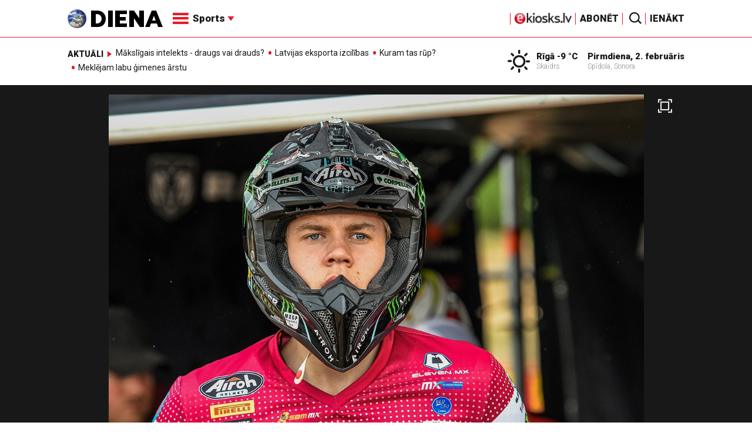

--- FILE ---
content_type: text/html; charset=UTF-8
request_url: https://m.diena.lv/raksts/sports/motoru-sports/janis-reisulis-nodrosina-emx125-cempiona-titulu-14305868
body_size: 17778
content:
<!doctype html>
<!--[if lt IE 7]><html class="no-js lt-ie9 lt-ie8 lt-ie7"><![endif]-->
<!--[if IE 7]><html class="no-js lt-ie9 lt-ie8"><![endif]-->
<!--[if IE 8]><html class="no-js lt-ie9"><![endif]-->
<!--[if gt IE 8]><!--><html class="no-js "><!--<![endif]-->
<head>
	<meta charset="utf-8">
	<title>Jānis Reišulis nodrošina EMX125 čempiona titulu / Diena</title>

	<link rel="apple-touch-icon" sizes="57x57" href="/public/assets/icons/apple-icon-57x57.png">
	<link rel="apple-touch-icon" sizes="60x60" href="/public/assets/icons/apple-icon-60x60.png">
	<link rel="apple-touch-icon" sizes="72x72" href="/public/assets/icons/apple-icon-72x72.png">
	<link rel="apple-touch-icon" sizes="76x76" href="/public/assets/icons/apple-icon-76x76.png">
	<link rel="apple-touch-icon" sizes="114x114" href="/public/assets/icons/apple-icon-114x114.png">
	<link rel="apple-touch-icon" sizes="120x120" href="/public/assets/icons/apple-icon-120x120.png">
	<link rel="apple-touch-icon" sizes="144x144" href="/public/assets/icons/apple-icon-144x144.png">
	<link rel="apple-touch-icon" sizes="152x152" href="/public/assets/icons/apple-icon-152x152.png">
	<link rel="apple-touch-icon" sizes="180x180" href="/public/assets/icons/apple-icon-180x180.png">
	<link rel="icon" type="image/png" sizes="192x192"  href="/public/assets/icons/android-icon-192x192.png">
	<link rel="icon" type="image/png" sizes="32x32" href="/public/assets/icons/favicon-32x32.png">
	<link rel="icon" type="image/png" sizes="96x96" href="/public/assets/icons/favicon-96x96.png">
	<link rel="icon" type="image/png" sizes="16x16" href="/public/assets/icons/favicon-16x16.png">
	<link rel="shortcut icon" href="/public/assets/icons/favicon.ico" type="image/x-icon" />
	<link rel="icon" href="/public/assets/icons/favicon.ico" type="image/x-icon" />
	<link rel="manifest" href="/manifest.json">
	<link rel="stylesheet" type="text/css" href="//fonts.googleapis.com/css?family=Roboto:300,400,400italic,900,900italic|Roboto+Slab:700&subset=latin,cyrillic,latin-ext">
	<script async src="https://pagead2.googlesyndication.com/pagead/js/adsbygoogle.js?client=ca-pub-4551895432139638" crossorigin="anonymous"></script>
	<script src="//ads.diena.lv/delivery/asyncjs.php"></script>
			<script src="https://atm.api.dmp.nsaudience.pl/atm.js" async></script>
			<script>
				(function(w,a,c) {
					if(w[a]) { return }
					var s = function() {
					var ar = Array.prototype.slice.call(arguments);
					return new Promise(function(r,e){s[c].push({a:ar,c:r,e:e})});
				}
				s[c] = []
				w[a] = s
				})(window, "__atm", "_calls")
			</script>

			<script>
			pbjs.setConfig({
				userSync: {
					userIds: [{
						name: 'justId',
						params: {
						mode: 'COMBINED',
						url: 'https://id.nsaudience.pl/getId.js'
					},
					storage:{
						expires: 365,
						name: 'justId',
						refreshInSeconds: 1,
						type: 'html5'
					}
				}]
			}});
			</script>

			<script type="application/javascript" src="https://ced.sascdn.com/tag/3323/smart.js" async></script>
			<script type="application/javascript">
				var sas = sas || {};
				sas.cmd = sas.cmd || [];
				sas.cmd.push(function () {
					sas.setup({ networkid: 3323, domain: "https://www14.smartadserver.com", async: true, inSequence:1 });
				});
				sas.cmd.push(function () {
					sas.call("onecall", {
						siteId: 280621,
						pageId: 1074885,
						formats: [
							 { id: 96428 }
							,{ id: 93629 }
							,{ id: 78539 }
							,{ id: 96666 }
							,{ id: 99320 }
							,{ id: 73580 }
							,{ id: 73414 }
						],
						target: ""
						});
				});
			</script><script async src="https://core.dimatter.ai/pubs/diena-lv.min.js"></script>
			<script>
				window.dimatter = window.dimatter || [];
				window.dimatter.push('standalone');
				window.dimatter.push(['_initialize']);
			</script> <script type="text/javascript">
				<!--//--><![CDATA[//><!--
				var pp_gemius_identifier = 'zDDrQnf27JXkxbABwYC2DMVITO51S9BK5cRlFhgEP.j.N7';
				function gemius_pending(i) { window[i] = window[i] || function() {var x = window[i+'_pdata'] = window[i+'_pdata'] || []; x[x.length]=arguments;};};
				gemius_pending('gemius_hit'); gemius_pending('gemius_event'); gemius_pending('pp_gemius_hit'); gemius_pending('pp_gemius_event');
				(function(d,t) {try {var gt=d.createElement(t),s=d.getElementsByTagName(t)[0],l='http'+((location.protocol=='https:')?'s':''); gt.setAttribute('async','async');
				gt.setAttribute('defer','defer'); gt.src=l+'://PREFIX.hit.gemius.pl/xgemius.js'; s.parentNode.insertBefore(gt,s);} catch (e) {}})(document,'script');
				//--><!]]>
				</script>
				
		<script src="/public/scripts/src/init.js?1770019949"></script>
		<script src="https://www.google.com/recaptcha/api.js?hl=lv"></script>
		<script src="https://www.youtube.com/player_api" type="text/javascript"></script>
			<link rel="stylesheet" media="all" href="/public/styles/214/default.css">
	<script src="/public/scripts/tools.js?v=27"></script>
	<script src="/public/scripts/common.js?v=27"></script>
<link rel="canonical" type="" title="" href="https://www.diena.lv/raksts/sports/motoru-sports/janis-reisulis-nodrosina-emx125-cempiona-titulu-14305868" />
<meta property="og:title" content="Jānis Reišulis nodrošina EMX125 čempiona titulu" />
<meta property="fb:app_id" content="595548350626442" />
<meta name="twitter:title" content="Jānis Reišulis nodrošina EMX125 čempiona titulu" />
<meta name="twitter:card" content="summary_large_image" />
<meta property="og:url" content="https://www.diena.lv/raksts/sports/motoru-sports/janis-reisulis-nodrosina-emx125-cempiona-titulu-14305868" />
<meta name="twitter:url" content="https://www.diena.lv/raksts/sports/motoru-sports/janis-reisulis-nodrosina-emx125-cempiona-titulu-14305868" />
<meta property="og:type" content="article" />
<meta property="og:description" content="Latvijas motosportists Jānis Mārtiņš Reišulis sestdien Lielbritānijā ieņēma pirmo vietu Eiropas motokrosa čempionāta 125 kubikcentimetru klases (EMX125) sezonas pēdējā, devītā posma pirmajā braucienā un nodrošināja čempiontitulu." />
<meta name="twitter:description" content="Latvijas motosportists Jānis Mārtiņš Reišulis sestdien Lielbritānijā ieņēma pirmo vietu Eiropas motokrosa čempionāta 125 kubikcentimetru klases (EMX125) sezonas pēdējā, devītā posma pirmajā braucienā un nodrošināja čempiontitulu." />
<meta name="description" content="Latvijas motosportists Jānis Mārtiņš Reišulis sestdien Lielbritānijā ieņēma pirmo vietu Eiropas motokrosa čempionāta 125 kubikcentimetru klases (EMX125) sezonas pēdējā, devītā posma pirmajā braucienā un nodrošināja čempiontitulu." />
<meta property="og:image" content="https://cdn.diena.lv/media/2023/06/4/wide/e862762d8b70.jpg" />
<meta name="twitter:image" content="https://cdn.diena.lv/media/2023/06/4/wide/e862762d8b70.jpg" />
<meta name="keywords" content="" />
<meta name="viewport" content="width=device-width,initial-scale=1,maximum-scale=1, user-scalable=no" />
<meta name="og:image:width" content="1600" />
<meta name="og:image:height" content="620" />
<meta name="apple-mobile-web-app-title" content="Diena" />
<meta name="msapplication-TileColor" content="#e61a29" />
<meta name="msapplication-TileImage" content="/public/assets/icons/ms-icon-144x144.png" />
<meta name="theme-color" content="#e61a29" />
</head>
<body>
<script>
  window.fbAsyncInit = function() {
    FB.init({
      appId      : '595548350626442',
      xfbml      : true,
      version    : 'v2.6'
    });
  };

  (function(d, s, id){
     var js, fjs = d.getElementsByTagName(s)[0];
     if (d.getElementById(id)) {return;}
     js = d.createElement(s); js.id = id;
     js.src = "//connect.facebook.net/en_US/sdk.js";
     fjs.parentNode.insertBefore(js, fjs);
   }(document, 'script', 'facebook-jssdk'));
</script>

<script>
	Diena.ads.openxUrl='ads.diena.lv'; Diena.ads.skins ={"8":{"left":"https:\/\/cdn.diena.lv\/ads\/skins\/15107506075a0c398f6d0eb.png","right":"https:\/\/cdn.diena.lv\/ads\/skins\/15107506075a0c398f70917.png","left_bi":1,"right_bi":1,"repeat":true,"color":"ba2025"},"27":{"left":"https:\/\/cdn.diena.lv\/ads\/skins\/169208724264db33ca24675.png","right":"https:\/\/cdn.diena.lv\/ads\/skins\/169208724264db33ca2691b.png","left_bi":2093,"right_bi":2093,"repeat":true,"color":""},"28":{"left":"https:\/\/cdn.diena.lv\/ads\/skins\/16960039836516f78fc05be.png","right":"https:\/\/cdn.diena.lv\/ads\/skins\/16960039836516f78fc0ac3.png","left_bi":2158,"right_bi":2158,"repeat":true,"color":""},"29":{"left":"https:\/\/cdn.diena.lv\/ads\/skins\/1698054306653640a2d6e6c.jpg","right":"https:\/\/cdn.diena.lv\/ads\/skins\/1698054306653640a2d70a5.jpg","left_bi":2143,"right_bi":2143,"repeat":true,"color":""},"31":{"left":"https:\/\/cdn.diena.lv\/ads\/skins\/170022668065576678de0f2.png","right":"https:\/\/cdn.diena.lv\/ads\/skins\/170022668065576678de2fc.png","left_bi":2172,"right_bi":2172,"repeat":true,"color":""},"32":{"left":"https:\/\/cdn.diena.lv\/ads\/skins\/171031591765f1598df2b97.jpeg","right":"https:\/\/cdn.diena.lv\/ads\/skins\/171031591765f1598df2e50.jpeg","left_bi":2247,"right_bi":2247,"repeat":true,"color":""},"33":{"left":"https:\/\/cdn.diena.lv\/ads\/skins\/171465685366339655204fb.jpg","right":"https:\/\/cdn.diena.lv\/ads\/skins\/17146568536633965520bae.jpg","left_bi":2285,"right_bi":2285,"repeat":true,"color":"0085ca"}}; Diena.routes = {"galleryFullscreen":"?rt=media%2Fgallery&ac=fullscreengallery","shopFullscreen":"?rt=shop%2Fproduct&ac=fullscreengallery","articleFullscreen":"?rt=articles%2Fview&ac=fullscreengallery","userLogin":"?rt=user&ac=login","forgotPassword":"?rt=user&ac=passrestore","passReset":"?rt=user&ac=passreset","userRegister":"?rt=user&ac=register","shopCart":"?rt=shop%2Fcart&ac=contents"};	Diena.events.send('onLoad');
</script>





<section id="mobile-menu" class="flyout inverse">
	<section class="flyout__menu">
		<ul>
			<li class="special">
				<a href="https://www.diena.lv/eveikals/" target="_blank">Abonēt</a>
				<a href="https://ekiosks.lv/" target="_blank"><img style="display: block; height: 19px;" src="/public/assets/logo/e-kiosks_balts2.png"></a>
			</li>
							<li class="special">
					<a href="javascript:;" onclick="Diena.user.showLogin();">Ienākt</a>
				</li>
							<li class="special">
				<a href="/izpirktadiena">Informēt</a>
			</li>
							<li>
					<a href="/latvija/">Latvijā</a>
					<ul><li><a href="/latvija/zinas/">Ziņas</a></li><li><a href="/latvija/politika/">Politika</a></li><li><a href="/latvija/riga/">Rīgā</a></li><li><a href="/latvija/novados/">Novados</a></li><li><a href="/latvija/kriminalzinas/">Kriminālziņas</a></li></ul>				</li>
								<li>
					<a href="/pasaule/">Pasaulē</a>
					<ul><li><a href="/pasaule/baltijas-valstis/">Baltijas valstis</a></li><li><a href="/pasaule/eiropa/">Eiropa</a></li><li><a href="/pasaule/asv/">ASV</a></li><li><a href="/pasaule/krievija/">Krievija</a></li><li><a href="/pasaule/tuvie-austrumi/">Tuvie austrumi</a></li><li><a href="/pasaule/cits/">Cits</a></li></ul>				</li>
								<li  class="active">
					<a href="/sports/">Sports</a>
					<ul><li><a href="/sports/hokejs/">Hokejs</a></li><li><a href="/sports/basketbols/">Basketbols</a></li><li><a href="/sports/futbols/">Futbols</a></li><li><a href="/sports/teniss/">Teniss</a></li><li><a href="/sports/volejbols/">Volejbols</a></li><li class="active"><a href="/sports/motoru-sports/">Motoru sports</a></li><li><a href="/sports/vieglatletika/">Vieglatlētika</a></li><li><a href="/sports/ritenbrauksana/">Riteņbraukšana</a></li><li><a href="/sports/ziemas-sports/">Ziemas sports</a></li><li><a href="/sports/citi/">Citi</a></li></ul>				</li>
								<li>
					<a href="/sestdiena/">SestDiena</a>
					<ul><li><a href="/sestdiena/sonedel-sestdiena/">Šonedēļ SestDienā</a></li><li><a href="/sestdiena/sestdienas-salons/">SestDienas salons</a></li><li><a href="/sestdiena/pasaule/">Pasaule</a></li><li><a href="/sestdiena/politika/">Politika</a></li><li><a href="/sestdiena/tema/">Tēma</a></li><li><a href="/sestdiena/pieredze/">Pieredze</a></li><li><a href="/sestdiena/in-memoriam/">In memoriam</a></li><li><a href="/sestdiena/tuvplana/">Tuvplānā</a></li><li><a href="/sestdiena/celojumi/">Ceļojumi</a></li><li><a href="/sestdiena/latvijai-vajag/">Latvijai vajag </a></li><li><a href="/sestdienas-receptes/">SestDienas receptes</a></li></ul>				</li>
								<li>
					<a href="/kd/">KDi</a>
					<ul><li><a href="/kd/zinas/">Ziņas</a></li><li><a href="/kd/muzika/">Mūzika</a></li><li><a href="/kd/maksla/">Māksla</a></li><li><a href="/kd/teatris/">Teātris</a></li><li><a href="/kd/literatura/">Literatūra</a></li><li><a href="/kd/kinotv/">Kino/TV</a></li><li><a href="/kd/eksperti-blogeri/">Eksperti/Blogeri</a></li><li><a href="/kd/intervijas/">Intervijas</a></li><li><a href="/kd/recenzijas/">Recenzijas</a></li><li><a href="/kd/gramatas/">Grāmatas</a></li><li><a href="/kd/konkursi/">Konkursi</a></li><li><a href="/kd/celojumi/">Ceļojumi</a></li><li><a href="/kd/kd-afisa/">KD Afiša</a></li><li><a href="/kd/deja/">Deja</a></li></ul>				</li>
								<li>
					<a href="/sporta-avize/">Sporta Avīze</a>
					<ul><li><a href="/sporta-avize/intervijas/">Intervijas</a></li><li><a href="/sporta-avize/portrets/">Portrets</a></li><li><a href="/sporta-avize/tuvplana/">Tuvplānā</a></li></ul>				</li>
								<li>
					<a href="/uznemeja-diena/">Uzņēmēja Diena</a>
					<ul><li><a href="/uznemeja-diena/zinas/">Ziņas</a></li><li><a href="/uznemeja-diena/intervijas/">Intervijas</a></li><li><a href="/uznemeja-diena/razosana/">Ražošana</a></li><li><a href="/uznemeja-diena/karjera/">Karjera</a></li><li><a href="/uznemeja-diena/pasaule/">Pasaulē</a></li><li><a href="/uznemeja-diena/ipasums/">Īpašums</a></li><li><a href="/uznemeja-diena/finanses/">Finanses</a></li></ul>				</li>
								<li>
					<a href="/dzivesstils/">Dzīvesstils</a>
					<ul><li><a href="/dzivesstils/veseliba/">Veselība</a></li><li><a href="/dzivesstils/darzadiena/">Dārza Diena</a></li><li><a href="/dzivesstils/seniorudiena/">Senioru Diena</a></li><li><a href="/dzivesstils/dienas-padomi/">Dienas padomi</a></li></ul>				</li>
								<li>
					<a href="/videunturisms/">Vide un tūrisms</a>
					<ul><li><a href="/videunturisms/videsdiena/">Vides Diena</a></li><li><a href="/videunturisms/turisms/">Tūrisms</a></li><li><a href="/videunturisms/celosana/">Ceļošana </a></li><li><a href="/videunturisms/dabasdiena/">Dabas Diena</a></li></ul>				</li>
								<li>
					<a href="/izklaide/">Izklaide</a>
					<ul><li><a href="/izklaide/interesanti/">Interesanti</a></li><li><a href="/izklaide/receptes/">Receptes</a></li><li><a href="/izklaide/dzivnieki/">Dzīvnieki</a></li><li><a href="/izklaide/notikumi/">Notikumi</a></li><li><a href="/izklaide/cits/">Cits</a></li><li><a href="/tehnologijas/tehnologijas/">Tehnoloģijas</a></li><li><a href="/izklaide/zirnis-joko/">Zirnis joko</a></li></ul>				</li>
								<li>
					<a href="/foto/">Foto</a>
									</li>
								<li>
					<a href="/projekti-grupa/">Projekti</a>
					<ul><li><a href="/melu-tvertne/">Projekts &quot;Melu tvertne&quot;</a></li><li><a href="https://www.diena.lv/atslegvards/atgriezoties-majas">Atgriežoties mājās</a></li><li><a href="https://www.diena.lv/atslegvards/kapec-man-tas-jazina">Kāpēc man tas jāzina?</a></li><li><a href="https://www.diena.lv/atslegvards/sports-mus-vieno">Sports mūs vieno!</a></li><li><a href="https://www.diena.lv/atslegvards/atpakal-latvija">Atpakaļ Latvijā</a></li><li><a href="https://www.diena.lv/atslegvards/vai-viegli-but">Vai viegli būt</a></li></ul>				</li>
						</ul>
	</section>

	<section class="flyout__search">
		<form action="/search/" method="get">
			<div class="form-group">
				<input name="keyword" name="keyword" type="text" class="form-control form-control-lg" placeholder="Meklēt...">
			</div>
		</form>
	</section>

	<section class="flyout__weather">
		<div class="flyout__heading">Laika ziņas</div>

		<h5>Šodien</h5>
		<a href="/laika-zinas/">
			
		<div class="weather-box">
			<figure>
				<i class="icon-sw-01"></i>
			</figure>
			<aside>
				<span class="weather-box__temp">-9 °C</span>
				<span class="weather-box__wind">Vējš <i class="icon-wind-N"></i> 6.69 m/s</span>
			</aside>
			<figcaption>Skaidrs</figcaption>
		</div>		</a>
	</section>
</section>

<header class="navigation topnav fixed compact" id="main-header">
	
	<div class="container">
		<div class="topnav__container">
			<section class="navigation__brand">
				<a href="/" style="background: none;">
					<img style="display: block; width:100%" src="/public/assets/logo/logo.png" alt="Diena" />
				</a>
			</section>

			<section class="navigation__menu">
				<ul class="navigation-main responsive-nav">
											<li>
							<a href="/latvija/">Latvijā</a>
															<ul>
																			<li><a href="/latvija/zinas/">Ziņas</a></li>
																				<li><a href="/latvija/politika/">Politika</a></li>
																				<li><a href="/latvija/riga/">Rīgā</a></li>
																				<li><a href="/latvija/novados/">Novados</a></li>
																				<li><a href="/latvija/kriminalzinas/">Kriminālziņas</a></li>
																		</ul>
														</li>
												<li>
							<a href="/pasaule/">Pasaulē</a>
															<ul>
																			<li><a href="/pasaule/baltijas-valstis/">Baltijas valstis</a></li>
																				<li><a href="/pasaule/eiropa/">Eiropa</a></li>
																				<li><a href="/pasaule/asv/">ASV</a></li>
																				<li><a href="/pasaule/krievija/">Krievija</a></li>
																				<li><a href="/pasaule/tuvie-austrumi/">Tuvie austrumi</a></li>
																				<li><a href="/pasaule/cits/">Cits</a></li>
																		</ul>
														</li>
												<li  class="active">
							<a href="/sports/">Sports</a>
															<ul>
																			<li><a href="/sports/hokejs/">Hokejs</a></li>
																				<li><a href="/sports/basketbols/">Basketbols</a></li>
																				<li><a href="/sports/futbols/">Futbols</a></li>
																				<li><a href="/sports/teniss/">Teniss</a></li>
																				<li><a href="/sports/volejbols/">Volejbols</a></li>
																				<li><a href="/sports/motoru-sports/">Motoru sports</a></li>
																				<li><a href="/sports/vieglatletika/">Vieglatlētika</a></li>
																				<li><a href="/sports/ritenbrauksana/">Riteņbraukšana</a></li>
																				<li><a href="/sports/ziemas-sports/">Ziemas sports</a></li>
																				<li><a href="/sports/citi/">Citi</a></li>
																		</ul>
														</li>
												<li>
							<a href="/sestdiena/">SestDiena</a>
															<ul>
																			<li><a href="/sestdiena/sonedel-sestdiena/">Šonedēļ SestDienā</a></li>
																				<li><a href="/sestdiena/sestdienas-salons/">SestDienas salons</a></li>
																				<li><a href="/sestdiena/pasaule/">Pasaule</a></li>
																				<li><a href="/sestdiena/politika/">Politika</a></li>
																				<li><a href="/sestdiena/tema/">Tēma</a></li>
																				<li><a href="/sestdiena/pieredze/">Pieredze</a></li>
																				<li><a href="/sestdiena/in-memoriam/">In memoriam</a></li>
																				<li><a href="/sestdiena/tuvplana/">Tuvplānā</a></li>
																				<li><a href="/sestdiena/celojumi/">Ceļojumi</a></li>
																				<li><a href="/sestdiena/latvijai-vajag/">Latvijai vajag </a></li>
																				<li><a href="/sestdienas-receptes/">SestDienas receptes</a></li>
																		</ul>
														</li>
												<li>
							<a href="/kd/">KDi</a>
															<ul>
																			<li><a href="/kd/zinas/">Ziņas</a></li>
																				<li><a href="/kd/muzika/">Mūzika</a></li>
																				<li><a href="/kd/maksla/">Māksla</a></li>
																				<li><a href="/kd/teatris/">Teātris</a></li>
																				<li><a href="/kd/literatura/">Literatūra</a></li>
																				<li><a href="/kd/kinotv/">Kino/TV</a></li>
																				<li><a href="/kd/eksperti-blogeri/">Eksperti/Blogeri</a></li>
																				<li><a href="/kd/intervijas/">Intervijas</a></li>
																				<li><a href="/kd/recenzijas/">Recenzijas</a></li>
																				<li><a href="/kd/gramatas/">Grāmatas</a></li>
																				<li><a href="/kd/konkursi/">Konkursi</a></li>
																				<li><a href="/kd/celojumi/">Ceļojumi</a></li>
																				<li><a href="/kd/kd-afisa/">KD Afiša</a></li>
																				<li><a href="/kd/deja/">Deja</a></li>
																		</ul>
														</li>
												<li>
							<a href="/sporta-avize/">Sporta Avīze</a>
															<ul>
																			<li><a href="/sporta-avize/intervijas/">Intervijas</a></li>
																				<li><a href="/sporta-avize/portrets/">Portrets</a></li>
																				<li><a href="/sporta-avize/tuvplana/">Tuvplānā</a></li>
																		</ul>
														</li>
												<li>
							<a href="/uznemeja-diena/">Uzņēmēja Diena</a>
															<ul>
																			<li><a href="/uznemeja-diena/zinas/">Ziņas</a></li>
																				<li><a href="/uznemeja-diena/intervijas/">Intervijas</a></li>
																				<li><a href="/uznemeja-diena/razosana/">Ražošana</a></li>
																				<li><a href="/uznemeja-diena/karjera/">Karjera</a></li>
																				<li><a href="/uznemeja-diena/pasaule/">Pasaulē</a></li>
																				<li><a href="/uznemeja-diena/ipasums/">Īpašums</a></li>
																				<li><a href="/uznemeja-diena/finanses/">Finanses</a></li>
																		</ul>
														</li>
												<li>
							<a href="/dzivesstils/">Dzīvesstils</a>
															<ul>
																			<li><a href="/dzivesstils/veseliba/">Veselība</a></li>
																				<li><a href="/dzivesstils/darzadiena/">Dārza Diena</a></li>
																				<li><a href="/dzivesstils/seniorudiena/">Senioru Diena</a></li>
																				<li><a href="/dzivesstils/dienas-padomi/">Dienas padomi</a></li>
																		</ul>
														</li>
												<li>
							<a href="/videunturisms/">Vide un tūrisms</a>
															<ul>
																			<li><a href="/videunturisms/videsdiena/">Vides Diena</a></li>
																				<li><a href="/videunturisms/turisms/">Tūrisms</a></li>
																				<li><a href="/videunturisms/celosana/">Ceļošana </a></li>
																				<li><a href="/videunturisms/dabasdiena/">Dabas Diena</a></li>
																		</ul>
														</li>
												<li>
							<a href="/izklaide/">Izklaide</a>
															<ul>
																			<li><a href="/izklaide/interesanti/">Interesanti</a></li>
																				<li><a href="/izklaide/receptes/">Receptes</a></li>
																				<li><a href="/izklaide/dzivnieki/">Dzīvnieki</a></li>
																				<li><a href="/izklaide/notikumi/">Notikumi</a></li>
																				<li><a href="/izklaide/cits/">Cits</a></li>
																				<li><a href="/tehnologijas/tehnologijas/">Tehnoloģijas</a></li>
																				<li><a href="/izklaide/zirnis-joko/">Zirnis joko</a></li>
																		</ul>
														</li>
												<li>
							<a href="/foto/">Foto</a>
													</li>
												<li>
							<a href="/projekti-grupa/">Projekti</a>
															<ul>
																			<li><a href="/melu-tvertne/">Projekts &quot;Melu tvertne&quot;</a></li>
																				<li><a href="https://www.diena.lv/atslegvards/atgriezoties-majas">Atgriežoties mājās</a></li>
																				<li><a href="https://www.diena.lv/atslegvards/kapec-man-tas-jazina">Kāpēc man tas jāzina?</a></li>
																				<li><a href="https://www.diena.lv/atslegvards/sports-mus-vieno">Sports mūs vieno!</a></li>
																				<li><a href="https://www.diena.lv/atslegvards/atpakal-latvija">Atpakaļ Latvijā</a></li>
																				<li><a href="https://www.diena.lv/atslegvards/vai-viegli-but">Vai viegli būt</a></li>
																		</ul>
														</li>
										</ul>

				<div id="navigation__submenu" class="navigation__submenu dropdown">
										<a data-toggle="dropdown" href="javascript:;">
						<i class="icon-nav"></i>
						<span>
							Sports							<i class="icon-arrow2_d"></i>
						</span>
					</a>
					
					<div class="dropdown-menu">
						<div class="navigation__submenu__wrap">
							<nav class="navigation__submenu__primary">
								<ul>
																			<li>
											<a rel="sect-3" href="/latvija/">Latvijā</a>
										</li>
																				<li>
											<a rel="sect-4" href="/pasaule/">Pasaulē</a>
										</li>
																				<li  class="active">
											<a rel="sect-5" href="/sports/">Sports</a>
										</li>
																				<li>
											<a rel="sect-78" href="/sestdiena/">SestDiena</a>
										</li>
																				<li>
											<a rel="sect-7" href="/kd/">KDi</a>
										</li>
																				<li>
											<a rel="sect-309" href="/sporta-avize/">Sporta Avīze</a>
										</li>
																				<li>
											<a rel="sect-6" href="/uznemeja-diena/">Uzņēmēja Diena</a>
										</li>
																				<li>
											<a rel="sect-167" href="/dzivesstils/">Dzīvesstils</a>
										</li>
																				<li>
											<a rel="sect-179" href="/videunturisms/">Vide un tūrisms</a>
										</li>
																				<li>
											<a rel="sect-8" href="/izklaide/">Izklaide</a>
										</li>
																				<li>
											<a rel="sect-10" href="/foto/">Foto</a>
										</li>
																				<li>
											<a rel="sect-304" href="/projekti-grupa/">Projekti</a>
										</li>
																		</ul>
							</nav>
							<div class="navigation__submenu__secondary">
																	<ul id="sect-3">
										<li>
												<a href="/latvija/zinas/">Ziņas</a>
											</li><li>
												<a href="/latvija/politika/">Politika</a>
											</li><li>
												<a href="/latvija/riga/">Rīgā</a>
											</li><li>
												<a href="/latvija/novados/">Novados</a>
											</li><li>
												<a href="/latvija/kriminalzinas/">Kriminālziņas</a>
											</li>									</ul>
																		<ul id="sect-4">
										<li>
												<a href="/pasaule/baltijas-valstis/">Baltijas valstis</a>
											</li><li>
												<a href="/pasaule/eiropa/">Eiropa</a>
											</li><li>
												<a href="/pasaule/asv/">ASV</a>
											</li><li>
												<a href="/pasaule/krievija/">Krievija</a>
											</li><li>
												<a href="/pasaule/tuvie-austrumi/">Tuvie austrumi</a>
											</li><li>
												<a href="/pasaule/cits/">Cits</a>
											</li>									</ul>
																		<ul id="sect-5">
										<li>
												<a href="/sports/hokejs/">Hokejs</a>
											</li><li>
												<a href="/sports/basketbols/">Basketbols</a>
											</li><li>
												<a href="/sports/futbols/">Futbols</a>
											</li><li>
												<a href="/sports/teniss/">Teniss</a>
											</li><li>
												<a href="/sports/volejbols/">Volejbols</a>
											</li><li class="active">
												<a href="/sports/motoru-sports/">Motoru sports</a>
											</li><li>
												<a href="/sports/vieglatletika/">Vieglatlētika</a>
											</li><li>
												<a href="/sports/ritenbrauksana/">Riteņbraukšana</a>
											</li><li>
												<a href="/sports/ziemas-sports/">Ziemas sports</a>
											</li><li>
												<a href="/sports/citi/">Citi</a>
											</li>									</ul>
																		<ul id="sect-78">
										<li>
												<a href="/sestdiena/sonedel-sestdiena/">Šonedēļ SestDienā</a>
											</li><li>
												<a href="/sestdiena/sestdienas-salons/">SestDienas salons</a>
											</li><li>
												<a href="/sestdiena/pasaule/">Pasaule</a>
											</li><li>
												<a href="/sestdiena/politika/">Politika</a>
											</li><li>
												<a href="/sestdiena/tema/">Tēma</a>
											</li><li>
												<a href="/sestdiena/pieredze/">Pieredze</a>
											</li><li>
												<a href="/sestdiena/in-memoriam/">In memoriam</a>
											</li><li>
												<a href="/sestdiena/tuvplana/">Tuvplānā</a>
											</li><li>
												<a href="/sestdiena/celojumi/">Ceļojumi</a>
											</li><li>
												<a href="/sestdiena/latvijai-vajag/">Latvijai vajag </a>
											</li><li>
												<a href="/sestdienas-receptes/">SestDienas receptes</a>
											</li>									</ul>
																		<ul id="sect-7">
										<li>
												<a href="/kd/zinas/">Ziņas</a>
											</li><li>
												<a href="/kd/muzika/">Mūzika</a>
											</li><li>
												<a href="/kd/maksla/">Māksla</a>
											</li><li>
												<a href="/kd/teatris/">Teātris</a>
											</li><li>
												<a href="/kd/literatura/">Literatūra</a>
											</li><li>
												<a href="/kd/kinotv/">Kino/TV</a>
											</li><li>
												<a href="/kd/eksperti-blogeri/">Eksperti/Blogeri</a>
											</li><li>
												<a href="/kd/intervijas/">Intervijas</a>
											</li><li>
												<a href="/kd/recenzijas/">Recenzijas</a>
											</li><li>
												<a href="/kd/gramatas/">Grāmatas</a>
											</li><li>
												<a href="/kd/konkursi/">Konkursi</a>
											</li><li>
												<a href="/kd/celojumi/">Ceļojumi</a>
											</li><li>
												<a href="/kd/kd-afisa/">KD Afiša</a>
											</li><li>
												<a href="/kd/deja/">Deja</a>
											</li>									</ul>
																		<ul id="sect-309">
										<li>
												<a href="/sporta-avize/intervijas/">Intervijas</a>
											</li><li>
												<a href="/sporta-avize/portrets/">Portrets</a>
											</li><li>
												<a href="/sporta-avize/tuvplana/">Tuvplānā</a>
											</li>									</ul>
																		<ul id="sect-6">
										<li>
												<a href="/uznemeja-diena/zinas/">Ziņas</a>
											</li><li>
												<a href="/uznemeja-diena/intervijas/">Intervijas</a>
											</li><li>
												<a href="/uznemeja-diena/razosana/">Ražošana</a>
											</li><li>
												<a href="/uznemeja-diena/karjera/">Karjera</a>
											</li><li>
												<a href="/uznemeja-diena/pasaule/">Pasaulē</a>
											</li><li>
												<a href="/uznemeja-diena/ipasums/">Īpašums</a>
											</li><li>
												<a href="/uznemeja-diena/finanses/">Finanses</a>
											</li>									</ul>
																		<ul id="sect-167">
										<li>
												<a href="/dzivesstils/veseliba/">Veselība</a>
											</li><li>
												<a href="/dzivesstils/darzadiena/">Dārza Diena</a>
											</li><li>
												<a href="/dzivesstils/seniorudiena/">Senioru Diena</a>
											</li><li>
												<a href="/dzivesstils/dienas-padomi/">Dienas padomi</a>
											</li>									</ul>
																		<ul id="sect-179">
										<li>
												<a href="/videunturisms/videsdiena/">Vides Diena</a>
											</li><li>
												<a href="/videunturisms/turisms/">Tūrisms</a>
											</li><li>
												<a href="/videunturisms/celosana/">Ceļošana </a>
											</li><li>
												<a href="/videunturisms/dabasdiena/">Dabas Diena</a>
											</li>									</ul>
																		<ul id="sect-8">
										<li>
												<a href="/izklaide/interesanti/">Interesanti</a>
											</li><li>
												<a href="/izklaide/receptes/">Receptes</a>
											</li><li>
												<a href="/izklaide/dzivnieki/">Dzīvnieki</a>
											</li><li>
												<a href="/izklaide/notikumi/">Notikumi</a>
											</li><li>
												<a href="/izklaide/cits/">Cits</a>
											</li><li>
												<a href="/tehnologijas/tehnologijas/">Tehnoloģijas</a>
											</li><li>
												<a href="/izklaide/zirnis-joko/">Zirnis joko</a>
											</li>									</ul>
																		<ul id="sect-304">
										<li>
												<a href="/melu-tvertne/">Projekts &quot;Melu tvertne&quot;</a>
											</li><li>
												<a href="https://www.diena.lv/atslegvards/atgriezoties-majas">Atgriežoties mājās</a>
											</li><li>
												<a href="https://www.diena.lv/atslegvards/kapec-man-tas-jazina">Kāpēc man tas jāzina?</a>
											</li><li>
												<a href="https://www.diena.lv/atslegvards/sports-mus-vieno">Sports mūs vieno!</a>
											</li><li>
												<a href="https://www.diena.lv/atslegvards/atpakal-latvija">Atpakaļ Latvijā</a>
											</li><li>
												<a href="https://www.diena.lv/atslegvards/vai-viegli-but">Vai viegli būt</a>
											</li>									</ul>
																</div>
						</div>
					</div>
				</div>
			</section>

<!--			<section class="navigation__weather">
				<div class="infowidget ">
			<div class="infowidget__icon">
				<a href="/laika-zinas/"><i class="icon-sw-01"></i></a>
			</div>
			<dl>
				<dt><a href="/laika-zinas/">Rīgā -9 °C</a></dt>
				<dd>Skaidrs</dd>
			</dl>
		</div>			</section>

			<section class="navigation__date">
				<div class="infowidget ">
			<dl>
				<dt><a href="javascript:;">Pirmdiena, 2. februāris</a></dt>
				<dd>Spīdola, Sonora</dd>
			</dl>
		</div>			</section>-->

			<section class="navigation__subscribe">
			<a href="https://ekiosks.lv/" target="_blank"><img style="display: block; height: 19px;" src="/public/assets/logo/e-kiosks_melns_bez_abon.jpg"></a>
			</section>

			<section class="navigation__subscribe">
				<a href="https://www.diena.lv/eveikals/" target="_blank">Abonēt</a>
			</section>

			<section class="navigation__search">
				<a href="/search/">
					<i class="icon-search"></i>
				</a>
			</section>

							<section class="navigation__user">
					<a href="javascript:;" onclick="Diena.user.showLogin({close:0});">Ienākt</a>
				</section>
				
			<section class="navigation__mobile">
				<button type="button" id="mobile-toggle" class="hamburger collapsed">
					<span class="icon-bar bar1"></span>
					<span class="icon-bar bar2"></span>
					<span class="icon-bar bar3"></span>
					<span class="icon-bar bar5"></span>
				</button>
			</section>
		</div>
	</div>
</header>

	<header class="topnav infopanel">
		<div class="container main">
			<div class="topnav__container">
				<section class="infopanel__actual">
					<div class="nav-links "><span><em>Aktuāli</em><i class="icon-arrow2_r"></i></span><ul><li><a  href="/atslegvards/maksligais-intelekts-draugs-vai-drauds">Mākslīgais intelekts - draugs vai drauds?</a></li><li><a  href="/atslegvards/latvijas-eksporta-izcilibas">Latvijas eksporta izcilības</a></li><li><a  href="/atslegvards/kuram-tas-rup">Kuram tas rūp?</a></li><li><a  href="/atslegvards/meklejam-labu-gimenes-arstu">Meklējam labu ģimenes ārstu</a></li></ul></div>				</section>
				<section class="infopanel__weather">
					<div class="infowidget ">
			<div class="infowidget__icon">
				<a href="/laika-zinas/"><i class="icon-sw-01"></i></a>
			</div>
			<dl>
				<dt><a href="/laika-zinas/">Rīgā -9 °C</a></dt>
				<dd>Skaidrs</dd>
			</dl>
		</div>				</section>
				<section class="infopanel__date">
					<div class="infowidget ">
			<dl>
				<dt>Pirmdiena, 2. februāris</dt>
				<dd>Spīdola, Sonora</dd>
			</dl>
		</div>				</section>
			</div>
		</div>
	</header>


	

<main>
	
	
	<section class="story-media">
		<div class="gallery-blur"><div  style="background-image:url(https://cdn.diena.lv/media/2023/06/4/large/e862762d8b70.jpg)" class="gallery-blur__img"></div><section class="gallery   not-ready"  data-speed="300" data-fullscreen="0" data-thumbnails="0" data-arrows="true" data-start="0" data-type="article" data-id="14305868"><div data-idx="1" class="photo  gallery__item"><figure style="background-image:url('https://cdn.diena.lv/media/2023/06/4/large/e862762d8b70.jpg')"><a class="photo_fullscrtoggle" href="javascript:;"><i class="icon-fullscreen"></i></a><span class="photo__copyright">LETA</span></figure>
				<figcaption>
					<span class="photo__caption no-caption"></span>
				</figcaption></div></section></div>
	</section>

	<div class="container content main">
		<article class="module article">
			<header class="article__headline">
			<h1>
			Jānis Reišulis nodrošina EMX125 čempiona titulu		</h1>
		<div class="article__lead">
			Latvijas motosportists Jānis Mārtiņš Reišulis sestdien Lielbritānijā ieņēma pirmo vietu Eiropas motokrosa čempionāta 125 kubikcentimetru klases (EMX125) sezonas pēdējā, devītā posma pirmajā braucienā un nodrošināja čempiontitulu.		</div>
		</header><ins data-revive-zoneid="1" data-revive-id="d1b657e3bb3f3520dd449f74d0552bf4"></ins>
			<div class="row">
				<div class="col-xs-12 col-lg-9">
					<div class="article__column">
						<ins data-revive-zoneid="16" data-revive-id="d1b657e3bb3f3520dd449f74d0552bf4"></ins>
						<div class="row">
							<aside class="col-xs-12 col-md-4">
								<div class="article__sidebar">
									<section class="block article__info">
	<div class="article__authors"><dl><dt><img src="https://cdn.diena.lv/agency/5819a804c065c.jpg"/></dt></dl></div>
	<div class="article__dates">
		<time>24. septembris, 2023, 8:24</time>
	</div>

	<a href="/sports/motoru-sports/" class="badge">Motoru sports</a>

	<p class="article__comcnt">
			</p>


	<div class="hidden-sm-down">
		<h6>Ieteikt rakstu</h6>
		<div id="share69805c6d1aada" class="share " data-image="" data-info="" data-title="SsSBbmlzIFJlacWhdWxpcyBub2Ryb8WhaW5hIEVNWDEyNSDEjWVtcGlvbmEgdGl0dWx1" data-link="https://www.diena.lv/raksts/sports/motoru-sports/janis-reisulis-nodrosina-emx125-cempiona-titulu-14305868">
			<div>
					 
					<ul>
						<li><a data-id="facebook" href="javascript:;"><i class="icon-facebook"></i> <em>0</em></a></li>
						<li><a data-id="draugiem" href="javascript:;"><i class="icon-draugiem"></i> <em>0</em></a></li>
						<li><a data-id="twitter" href="javascript:;"><i class="icon-twitter"></i> <em></em></a></li>
					</ul>
			</div>
		</div> 
	</div>
</section>

<section class="block hidden-sm-down">
	<h3>Tēmas</h3>
	<ul class="theme-list">
					<li><a href="/atslegvards/janis-martins-reisulis">Jānis Mārtiņš Reišulis</a></li>
						<li><a href="/atslegvards/motokross">Motokross</a></li>
				</ul>
</section>

<section class="block hidden-sm-down">
	<h3>Saistītie raksti</h3>
	
<article class="thumbnail thumbnail--small size-wide  ">
	<figure>
		<a href="/raksts/sports/motoru-sports/jonass-un-reisuli-naciju-kausa-izcina-devito-vietu-14342382" target="_self"><div class="thumbnail__image" style="background-image:url(https://cdn.diena.lv/media/2025/10/2/tmb/872f4a617b7b.jpg)""></div></a>
		
		
			<div class="thumbnail__overlay"></div>
	</figure>
	<figcaption>
		
		
		
		
		<h4>
			<a href="/raksts/sports/motoru-sports/jonass-un-reisuli-naciju-kausa-izcina-devito-vietu-14342382" target="_self">Jonass un Reišuļi Nāciju kausā izcīna devīto vietu</a>
		</h4>
		
		<div class="thumbnail__timeline">
		<time>6. oktobris, 2025, 7:32</time> 
		</div>
		
	</figcaption>
</article>
<article class="thumbnail thumbnail--small size-wide  ">
	<figure>
		<a href="/raksts/sports/motoru-sports/sarezgitas-sezonas-beigas-14341794" target="_self"><div class="thumbnail__image" style="background-image:url(https://cdn.diena.lv/media/2025/09/2/tmb/14f6ab7ba0b3.jpg)""></div></a>
		
		
			<div class="thumbnail__overlay"></div>
	</figure>
	<figcaption>
		
		
		
		
		<h4>
			<a href="/raksts/sports/motoru-sports/sarezgitas-sezonas-beigas-14341794" target="_self">Sarežģītas sezonas beigas</a>
		</h4>
		
		<div class="thumbnail__timeline">
		<time>23. septembris, 2025, 7:15</time> 
		</div>
		
	</figcaption>
</article>
<article class="thumbnail thumbnail--small size-wide  ">
	<figure>
		<a href="/raksts/sports/motoru-sports/lielbarzi-pasaules-motokrosa-cempionata-ekipazam-sezonu-nosledz-ceturtaja-vieta-14341746" target="_self"><div class="thumbnail__image" style="background-image:url(https://cdn.diena.lv/media/2024/11/2/tmb/8e78f2c82519.jpg)""></div></a>
		
		
			<div class="thumbnail__overlay"></div>
	</figure>
	<figcaption>
		
		
		
		
		<h4>
			<a href="/raksts/sports/motoru-sports/lielbarzi-pasaules-motokrosa-cempionata-ekipazam-sezonu-nosledz-ceturtaja-vieta-14341746" target="_self">Lielbārži pasaules motokrosa čempionāta ekipāžām sezonu noslēdz ceturtajā vietā</a>
		</h4>
		
		<div class="thumbnail__timeline">
		<time>22. septembris, 2025, 7:57</time> 
		</div>
		
	</figcaption>
</article>
<article class="thumbnail thumbnail--small size-wide  ">
	<figure>
		<a href="/raksts/sports/motoru-sports/latvijas-motokrosa-izlase-naciju-kausa-startes-specigakaja-sastava-14340592" target="_self"><div class="thumbnail__image" style="background-image:url(https://cdn.diena.lv/media/2025/03/2/tmb/79a59f213937.jpg)""></div></a>
		
		
			<div class="thumbnail__overlay"></div>
	</figure>
	<figcaption>
		
		
		
		
		<h4>
			<a href="/raksts/sports/motoru-sports/latvijas-motokrosa-izlase-naciju-kausa-startes-specigakaja-sastava-14340592" target="_self">Latvijas motokrosa izlase Nāciju kausā startēs spēcīgākajā sastāvā</a>
		</h4>
		
		<div class="thumbnail__timeline">
		<time>27. augusts, 2025, 14:36</time> 
		</div>
		
	</figcaption>
</article>
<article class="thumbnail thumbnail--small size-wide  ">
	<figure>
		<a href="/raksts/sports/motoru-sports/jonass-tas-bija-smags-atgriesanas-posms-14340238" target="_self"><div class="thumbnail__image" style="background-image:url(https://cdn.diena.lv/media/2025/03/7/tmb/3e4c66b96569.jpg)""></div></a>
		
		
			<div class="thumbnail__overlay"></div>
	</figure>
	<figcaption>
		
		
		
		
		<h4>
			<a href="/raksts/sports/motoru-sports/jonass-tas-bija-smags-atgriesanas-posms-14340238" target="_self">Jonass: Tas bija smags atgriešanās posms</a>
		</h4>
		
		<div class="thumbnail__timeline">
		<time>20. augusts, 2025, 8:00</time> 
		</div>
		
	</figcaption>
</article></section>
 <ins data-revive-zoneid="33" data-revive-id="d1b657e3bb3f3520dd449f74d0552bf4"></ins>
								</div>
							</aside>
							<div class="col-xs-12 col-md-8">
									<section class="block article__body ">
		
				<script src="https://tags.adnuntius.com/concept_cph/HwhYNQOgP.prod.js" async></script>
				<div id="cncpt-dsk_art1"></div>		
		<p>Pirms nosl&#275;dzo&scaron;&#257; posma Rei&scaron;ulim bija 37 punktu p&#257;rsvars p&#257;r tuv&#257;ko sekot&#257;ju kopv&#275;rt&#275;jum&#257;.</p><div style="font-size:0;line-height:0;">
				<script src="https://tags.adnuntius.com/concept_cph/HwhYNQOgP.prod.js" async></script>
				<div id="cncpt-mob6"></div> </div>

<p>Sestdien notiku&scaron;aj&#257; braucien&#257; Latvijas motosportists izvirz&#299;j&#257;s vad&#299;b&#257; jau pa&scaron;&#257; s&#257;kum&#257; un, l&#299;dz fini&scaron;am iekr&#257;jot 28 sekun&#382;u p&#257;rsvaru, izc&#299;n&#299;ja dro&scaron;u pirmo vietu.&nbsp;</p>

<p>Otraj&#257; viet&#257; vi&#326;am sekoja sp&#257;nis Eliass Eskandels, bet tre&scaron;ais fini&scaron;u sasniedza V&#257;cijas p&#257;rst&#257;vis Maksimilians Verners.</p>

<p>Pan&#257;kums nosl&#275;dzo&scaron;&#257; posma pirmaj&#257; braucien&#257; Rei&scaron;ulim &#316;&#257;va tikt pie 25 kopv&#275;rt&#275;juma punktiem un ar kop&#257; 388 punktiem k&#316;&#363;t nesasniedzamam vicel&#299;derim Matisam Val&#275;nam no Francijas, kur&scaron; atpaliek no latvie&scaron;a par 57 punktiem.</p>

<p>Sv&#275;tdien v&#275;l tiks aizvad&#299;ts sacens&#299;bu nosl&#275;dzo&scaron;ais brauciens.</p>

	</section>

	<section class="module">
		<div id="share69805c6d1abe2" class="share large" data-image="" data-info="" data-title="SsSBbmlzIFJlacWhdWxpcyBub2Ryb8WhaW5hIEVNWDEyNSDEjWVtcGlvbmEgdGl0dWx1" data-link="https://www.diena.lv/raksts/sports/motoru-sports/janis-reisulis-nodrosina-emx125-cempiona-titulu-14305868">
			<div>
					<span>Ieteikt</span> 
					<ul>
						<li><a data-id="facebook" href="javascript:;"><i class="icon-facebook"></i> <em>0</em></a></li>
						<li><a data-id="draugiem" href="javascript:;"><i class="icon-draugiem"></i> <em>0</em></a></li>
						<li><a data-id="twitter" href="javascript:;"><i class="icon-twitter"></i> <em></em></a></li>
					</ul>
			</div>
		</div>	</section>

		<script>
		Diena.events.bind('onReady', function(){
			Diena.article.view.init(14305868);
		});  
	</script>

<div class="adult-info-wrap" id="adult-content">
	<div class="adult-info">
		<section>
			<h2>Uzmanību!</h2>
			<p>Pieprasītā sadaļa var saturēt erotiskus materiālus, kuru apskatīšana atļauta tikai pilngadību sasniegušām personām.</p>

			<ul>
				<li><a href="/" class="btn btn-default">Man nav 18 gadi</a></li>
				<li><a href="javascript:;" data-role="accept" class="btn btn-main">Man ir 18 gadi</a></li>
			</ul>
		</section>
	</div>
</div>
<style>
		.adult-info-wrap {
			display:none;
		}
</style>


<script type="application/ld+json">
	{"@context":"http:\/\/schema.org","@type":"NewsArticle","mainEntityOfPage":{"@type":"WebPage","@id":"https:\/\/www.diena.lv\/raksts\/sports\/motoru-sports\/janis-reisulis-nodrosina-emx125-cempiona-titulu-14305868"},"headline":"J\u0101nis Rei\u0161ulis nodro\u0161ina EMX125 \u010dempiona titulu","datePublished":"2023-09-24T8:24:00EEST","dateModified":"2023-09-24T8:26:56EEST","publisher":{"@type":"Organization","name":"Dienas Mediji","logo":{"@type":"ImageObject","url":"http:\/\/m.diena.lv\/public\/assets\/design\/dm_logo.gif","width":291,"height":41}},"description":"Latvijas motosportists J\u0101nis M\u0101rti\u0146\u0161 Rei\u0161ulis sestdien Lielbrit\u0101nij\u0101 ie\u0146\u0113ma pirmo vietu Eiropas motokrosa \u010dempion\u0101ta 125 kubikcentimetru klases (EMX125) sezonas p\u0113d\u0113j\u0101, dev\u012bt\u0101 posma pirmaj\u0101 braucien\u0101 un nodro\u0161in\u0101ja \u010dempiontitulu.","author":{"@type":"Person","name":"unknown"},"image":{"@type":"ImageObject","url":"https:\/\/cdn.diena.lv\/media\/2023\/06\/4\/large\/e862762d8b70.jpg","height":0,"width":0}}</script>  
							</div>  
						</div>
					</div>
				</div>
				<div class="col-xs-12 col-lg-3 article__aside">
					<section class="module box with-shadow">
	<h3 class="with-icon">Seko mums</h3>
	<p>
		Seko līdzi portāla Diena.lv jaunākajām ziņām arī sociālajos tīklos!	</p>

	<div class="follow-links">
		<ul>
							<li>
					<a class="color-draugiem-bg" href="http://www.draugiem.lv/diena/" target="_blank">
						<i class="icon-draugiem"></i>
					</a>
				</li>
								<li>
					<a class="color-facebook-bg" href="https://www.facebook.com/dienalv" target="_blank">
						<i class="icon-facebook"></i>
					</a>
				</li>
								<li>
					<a class="color-instagram-bg" href="https://www.instagram.com/dienalv/" target="_blank">
						<i class="icon-instagram"></i>
					</a>
				</li>
								<li>
					<a class="color-twitter-bg" href="https://twitter.com/dienalv" target="_blank">
						<i class="icon-twitter"></i>
					</a>
				</li>
						</ul>
	</div>
</section>


<section class="module box with-shadow">
	<h3 class="with-icon">Ziņas e-pastā</h3>
	<p>
		Saņem Diena.lv aktuālās ziņas e-pastā!
	</p>
	<form action="?rt=user&ac=newslettersub" method="post" class="ajax"> 
		<div class="form-group">
			<label>E-pasta adrese</label>
			<input class="form-control" name="email" />
		</div>
		<div class="form-buttons right">
			<section>
				<button type="submit" class="btn btn-primary">Pierakstīties</button>
			</section>
		</div>
	</form> 
</section>   
<ins data-revive-zoneid="3" data-revive-id="d1b657e3bb3f3520dd449f74d0552bf4"></ins><ins data-revive-zoneid="4" data-revive-id="d1b657e3bb3f3520dd449f74d0552bf4"></ins><ins data-revive-zoneid="13" data-revive-id="d1b657e3bb3f3520dd449f74d0552bf4"></ins>
				</div>
			</div>
		</article>

		<section class="module">
	<h3><a href=" https://www.diena.lv/maksas-saturs/raksti">LAIKRAKSTA DIENA PUBLIKĀCIJAS</a></h3>
		
	<section class="block">
		<div class="row">
					<div class="col-xs-6 col-sm-6 col-lg-3">
				
<article class="thumbnail thumbnail--default size-wide  ">
	<figure>
		<a href="/raksts/sports/hokejs/noturet-pacelto-latinu-14345879" target="_self"><div class="thumbnail__image" style="background-image:url(https://cdn.diena.lv/media/2025/12/4/tmb/7a87eeca4fdc.jpg)""></div></a>
		
		
			<div class="thumbnail__overlay"></div>
	</figure>
	<figcaption>
		
		
		
		
		<h4>
			<a href="/raksts/sports/hokejs/noturet-pacelto-latinu-14345879" target="_self">Noturēt pacelto latiņu <span class="thumbnail__oc"><em>&copy;</em> DIENA</span></a>
		</h4>
		
		<div class="thumbnail__timeline">
		 
		</div>
		
	</figcaption>
</article>			</div>
						<div class="col-xs-6 col-sm-6 col-lg-3">
				
<article class="thumbnail thumbnail--default size-wide  ">
	<figure>
		<a href="/raksts/sports/ziemas-sports/bija-gaidits-vairak-14345878" target="_self"><div class="thumbnail__image" style="background-image:url(https://cdn.diena.lv/media/2025/12/3/tmb/e2fe0411b85b.jpg)""></div></a>
		
		
			<div class="thumbnail__overlay"></div>
	</figure>
	<figcaption>
		
		
		
		
		<h4>
			<a href="/raksts/sports/ziemas-sports/bija-gaidits-vairak-14345878" target="_self">Bija gaidīts vairāk <span class="thumbnail__oc"><em>&copy;</em> DIENA</span></a>
		</h4>
		
		<div class="thumbnail__timeline">
		 
		</div>
		
	</figcaption>
</article>			</div>
			<div class="clearfix hidden-lg-up"></div>			<div class="col-xs-6 col-sm-6 col-lg-3">
				
<article class="thumbnail thumbnail--default size-wide  ">
	<figure>
		<a href="/raksts/sports/ziemas-sports/bija-nomerkets-augstak-14345745" target="_self"><div class="thumbnail__image" style="background-image:url(https://cdn.diena.lv/media/2025/12/2/tmb/a79ae8df910e.jpg)""></div></a>
		
		
			<div class="thumbnail__overlay"></div>
	</figure>
	<figcaption>
		
		
		
		
		<h4>
			<a href="/raksts/sports/ziemas-sports/bija-nomerkets-augstak-14345745" target="_self">Bija nomērķēts augstāk <span class="thumbnail__oc"><em>&copy;</em> DIENA</span></a>
		</h4>
		
		<div class="thumbnail__timeline">
		 
		</div>
		
	</figcaption>
</article>			</div>
						<div class="col-xs-6 col-sm-6 col-lg-3">
				
<article class="thumbnail thumbnail--default size-wide  ">
	<figure>
		<a href="/raksts/sports/ziemas-sports/augstaka-limena-atruma-14345677" target="_self"><div class="thumbnail__image" style="background-image:url(https://cdn.diena.lv/media/2025/12/2/tmb/eb62c6244b98.jpg)""></div></a>
		
		
			<div class="thumbnail__overlay"></div>
	</figure>
	<figcaption>
		
		
		
		
		<h4>
			<a href="/raksts/sports/ziemas-sports/augstaka-limena-atruma-14345677" target="_self">Augstākā līmeņa ātrumā <span class="thumbnail__oc"><em>&copy;</em> DIENA</span></a>
		</h4>
		
		<div class="thumbnail__timeline">
		 
		</div>
		
	</figcaption>
</article>			</div>
			<div class="clearfix hidden-lg-up"></div><div class="clearfix hidden-md-down"></div>		</div>
	</section>

	<p class="more"><i class="icon-arrow2_r"></i><span><a  href=" https://www.diena.lv/maksas-saturs/raksti">Vairāk</a></span> <a class="badge" href=" https://www.diena.lv/maksas-saturs/raksti">LAIKRAKSTA DIENA PUBLIKĀCIJAS</a></p></section><hr class=""/>
		<section class="module">
	<h3>Aktuāli</h3>
	<div class="row">
					<div class="col-xs-6 col-md-6">
				
<article class="thumbnail thumbnail--default size-wide xlarge mobile--normal ">
	<figure>
		<a href="/raksts/sports/teniss/alkarass-pirmo-reizi-karjera-triumfe-_australian-open_-14347326" target="_self"><div class="thumbnail__image" style="background-image:url(https://cdn.diena.lv/media/2026/02/2/middle/d1173f75ea5b.jpg)""></div></a>
		
		
			<div class="thumbnail__overlay"></div>
	</figure>
	<figcaption>
		
		
		
		
		<h4>
			<a href="/raksts/sports/teniss/alkarass-pirmo-reizi-karjera-triumfe-_australian-open_-14347326" target="_self">Alkarass pirmo reizi karjerā triumfē <em>Australian Open</em></a>
		</h4>
		<div class="thumbnail__lead">Spānijas tenisists Karloss Alkarass svētdien triumfēja Austrālijas atklātajā čempionātā, 22 gadu vecumā kļūstot par jaunāko tenisistu, kurš uzvarējis visos četros &quot;Grand Slam&quot; turnīros.</div>
		<div class="thumbnail__timeline">
		<time>Šodien, 6:36</time> 
		</div>
		
	</figcaption>
</article>			</div>
						<div class="col-xs-6 col-md-6">
				
<article class="thumbnail thumbnail--default size-wide xlarge mobile--normal with-badges">
	<figure>
		<a href="/raksts/sports/hokejs/girgensons-un-_lightning_-atspelejas-un-pecspeles-metienu-serija-parspej-_bruins_-14347333" target="_self"><div class="thumbnail__image" style="background-image:url(https://cdn.diena.lv/media/2026/02/1/middle/264d2fa484a0.jpg)""></div></a>
		<div class="thumbnail__icons"><span class="thumbnail__icon"><span class="icon-play"><span class="path1"></span><span class="path2"></span><span class="path3"></span></span></span></div>
		
			<div class="thumbnail__overlay"></div>
	</figure>
	<figcaption>
		
		
		
		
		<h4>
			<a href="/raksts/sports/hokejs/girgensons-un-_lightning_-atspelejas-un-pecspeles-metienu-serija-parspej-_bruins_-14347333" target="_self">Girgensons un <em>Lightning</em> atspēlējas un pēcspēles metienu sērijā pārspēj <em>Bruins</em></a>
		</h4>
		<div class="thumbnail__lead">Latvijas hokejista Zemgus Girgensona pārstāvētā Tampabejas &quot;Lightning&quot; svētdien Nacionālās hokeja līgas (NHL) mačā, kas tika aizvadīts zem atklātas debess, atspēlējās no 1:5 un tika pie pan...</div>
		<div class="thumbnail__timeline">
		<time>Šodien, 8:53</time> 
		</div>
		
	</figcaption>
</article>			</div>
				</div>
</section>

<hr />


<section class="module">
	<h3><a href="/sports/hokejs/">Hokejs</a></h3>
		
	<section class="block">
		<div class="row">
					<div class="col-xs-6 col-sm-6 col-lg-3">
				
<article class="thumbnail thumbnail--default size-wide  with-badges">
	<figure>
		<a href="/raksts/sports/hokejs/girgensons-un-_lightning_-atspelejas-un-pecspeles-metienu-serija-parspej-_bruins_-14347333" target="_self"><div class="thumbnail__image" style="background-image:url(https://cdn.diena.lv/media/2026/02/1/tmb/264d2fa484a0.jpg)""></div></a>
		<div class="thumbnail__icons"><span class="thumbnail__icon"><span class="icon-play"><span class="path1"></span><span class="path2"></span><span class="path3"></span></span></span></div>
		
			<div class="thumbnail__overlay"></div>
	</figure>
	<figcaption>
		
		
		
		
		<h4>
			<a href="/raksts/sports/hokejs/girgensons-un-_lightning_-atspelejas-un-pecspeles-metienu-serija-parspej-_bruins_-14347333" target="_self">Girgensons un <em>Lightning</em> atspēlējas un pēcspēles metienu sērijā pārspēj <em>Bruins</em></a>
		</h4>
		
		<div class="thumbnail__timeline">
		 
		</div>
		
	</figcaption>
</article>			</div>
						<div class="col-xs-6 col-sm-6 col-lg-3">
				
<article class="thumbnail thumbnail--default size-wide  with-badges">
	<figure>
		<a href="/raksts/sports/hokejs/silovs-ar-_penguins_-uzvar-_blackhawks_-14347270" target="_self"><div class="thumbnail__image" style="background-image:url(https://cdn.diena.lv/media/2026/01/1/tmb/61f79c5dcc7f.jpg)""></div></a>
		<div class="thumbnail__icons"><span class="thumbnail__icon"><span class="icon-play"><span class="path1"></span><span class="path2"></span><span class="path3"></span></span></span></div>
		
			<div class="thumbnail__overlay"></div>
	</figure>
	<figcaption>
		
		
		
		
		<h4>
			<a href="/raksts/sports/hokejs/silovs-ar-_penguins_-uzvar-_blackhawks_-14347270" target="_self">Šilovs ar <em>Penguins</em> uzvar <em>Blackhawks</em></a>
		</h4>
		
		<div class="thumbnail__timeline">
		 
		</div>
		
	</figcaption>
</article>			</div>
			<div class="clearfix hidden-lg-up"></div>			<div class="col-xs-6 col-sm-6 col-lg-3">
				
<article class="thumbnail thumbnail--default size-wide  with-badges">
	<figure>
		<a href="/raksts/sports/hokejs/vilmanim-un-balinskim-rezultativas-piespeles-_panthers_-zaudejuma-14347269" target="_self"><div class="thumbnail__image" style="background-image:url(https://cdn.diena.lv/media/2026/01/1/tmb/087be26f0c8d.jpg)""></div></a>
		<div class="thumbnail__icons"><span class="thumbnail__icon"><span class="icon-play"><span class="path1"></span><span class="path2"></span><span class="path3"></span></span></span></div>
		
			<div class="thumbnail__overlay"></div>
	</figure>
	<figcaption>
		
		
		
		
		<h4>
			<a href="/raksts/sports/hokejs/vilmanim-un-balinskim-rezultativas-piespeles-_panthers_-zaudejuma-14347269" target="_self">Vilmanim un Balinskim rezultatīvas piespēles <em>Panthers</em> zaudējumā</a>
		</h4>
		
		<div class="thumbnail__timeline">
		 
		</div>
		
	</figcaption>
</article>			</div>
						<div class="col-xs-6 col-sm-6 col-lg-3">
				
<article class="thumbnail thumbnail--default size-wide  with-badges">
	<figure>
		<a href="/raksts/sports/hokejs/blugers-gust-vartus-_canucks_-uzvara-par-_ducks_-14347266" target="_self"><div class="thumbnail__image" style="background-image:url(https://cdn.diena.lv/media/2026/01/1/tmb/aecbb0f2ae31.jpg)""></div></a>
		<div class="thumbnail__icons"><span class="thumbnail__icon"><span class="icon-play"><span class="path1"></span><span class="path2"></span><span class="path3"></span></span></span></div>
		
			<div class="thumbnail__overlay"></div>
	</figure>
	<figcaption>
		
		
		
		
		<h4>
			<a href="/raksts/sports/hokejs/blugers-gust-vartus-_canucks_-uzvara-par-_ducks_-14347266" target="_self">Bļugers gūst vārtus <em>Canucks</em> uzvarā pār <em>Ducks</em></a>
		</h4>
		
		<div class="thumbnail__timeline">
		 
		</div>
		
	</figcaption>
</article>			</div>
			<div class="clearfix hidden-lg-up"></div><div class="clearfix hidden-md-down"></div>		</div>
	</section>

	<p class="more"><i class="icon-arrow2_r"></i><span><a  href="/sports/hokejs/">Vairāk</a></span> <a class="badge" href="/sports/hokejs/">Hokejs</a></p></section><hr /><section class="module">
	<h3><a href="/sports/basketbols/">Basketbols</a></h3>
		
	<section class="block">
		<div class="row">
					<div class="col-xs-6 col-sm-6 col-lg-3">
				
<article class="thumbnail thumbnail--default size-wide  with-badges">
	<figure>
		<a href="/raksts/sports/basketbols/_hawks_-bez-porzinga-piekapjas-_rockets_-basketbolistiem-14347274" target="_self"><div class="thumbnail__image" style="background-image:url(https://cdn.diena.lv/media/2026/01/1/tmb/6ec4a0c9c181.jpg)""></div></a>
		<div class="thumbnail__icons"><span class="thumbnail__icon"><span class="icon-play"><span class="path1"></span><span class="path2"></span><span class="path3"></span></span></span></div>
		
			<div class="thumbnail__overlay"></div>
	</figure>
	<figcaption>
		
		
		
		
		<h4>
			<a href="/raksts/sports/basketbols/_hawks_-bez-porzinga-piekapjas-_rockets_-basketbolistiem-14347274" target="_self"><em>Hawks</em> bez Porziņģa piekāpjas <em>Rockets</em> basketbolistiem</a>
		</h4>
		
		<div class="thumbnail__timeline">
		 
		</div>
		
	</figcaption>
</article>			</div>
						<div class="col-xs-6 col-sm-6 col-lg-3">
				
<article class="thumbnail thumbnail--default size-wide  ">
	<figure>
		<a href="/raksts/sports/basketbols/lomazs-ar-31-punktu-sekme-_neptunas_-uzvaru-eirokausa-maca-14347187" target="_self"><div class="thumbnail__image" style="background-image:url(https://cdn.diena.lv/media/2024/11/5/tmb/f8e31e3406f5.jpg)""></div></a>
		
		
			<div class="thumbnail__overlay"></div>
	</figure>
	<figcaption>
		
		
		
		
		<h4>
			<a href="/raksts/sports/basketbols/lomazs-ar-31-punktu-sekme-_neptunas_-uzvaru-eirokausa-maca-14347187" target="_self">Lomažs ar 31 punktu sekmē <em>Neptūnas</em> uzvaru Eirokausa mačā</a>
		</h4>
		
		<div class="thumbnail__timeline">
		 
		</div>
		
	</figcaption>
</article>			</div>
			<div class="clearfix hidden-lg-up"></div>			<div class="col-xs-6 col-sm-6 col-lg-3">
				
<article class="thumbnail thumbnail--default size-wide  ">
	<figure>
		<a href="/raksts/sports/basketbols/_ventspils_-un-_rigas-zelli_-parspej-igaunijas-komandas-_vef-riga_-uzvar-lu-14347132" target="_self"><div class="thumbnail__image" style="background-image:url(https://cdn.diena.lv/media/2026/01/2/tmb/b394d68b1be5.jpg)""></div></a>
		
		
			<div class="thumbnail__overlay"></div>
	</figure>
	<figcaption>
		
		
		
		
		<h4>
			<a href="/raksts/sports/basketbols/_ventspils_-un-_rigas-zelli_-parspej-igaunijas-komandas-_vef-riga_-uzvar-lu-14347132" target="_self"><em>Ventspils</em> un <em>Rīgas zeļļi</em> pārspēj Igaunijas komandas, <em>VEF Rīga</em> uzvar LU</a>
		</h4>
		
		<div class="thumbnail__timeline">
		 
		</div>
		
	</figcaption>
</article>			</div>
						<div class="col-xs-6 col-sm-6 col-lg-3">
				
<article class="thumbnail thumbnail--default size-wide  with-badges">
	<figure>
		<a href="/raksts/sports/basketbols/doncics-ar-46-punktiem-sekme-_lakers_-uzvaru-par-_bulls_-14347088" target="_self"><div class="thumbnail__image" style="background-image:url(https://cdn.diena.lv/media/2026/01/1/tmb/501e089b9430.jpg)""></div></a>
		<div class="thumbnail__icons"><span class="thumbnail__icon"><span class="icon-play"><span class="path1"></span><span class="path2"></span><span class="path3"></span></span></span></div>
		
			<div class="thumbnail__overlay"></div>
	</figure>
	<figcaption>
		
		
		
		
		<h4>
			<a href="/raksts/sports/basketbols/doncics-ar-46-punktiem-sekme-_lakers_-uzvaru-par-_bulls_-14347088" target="_self">Dončičs ar 46 punktiem sekmē <em>Lakers</em> uzvaru pār <em>Bulls</em></a>
		</h4>
		
		<div class="thumbnail__timeline">
		 
		</div>
		
	</figcaption>
</article>			</div>
			<div class="clearfix hidden-lg-up"></div><div class="clearfix hidden-md-down"></div>		</div>
	</section>

	<p class="more"><i class="icon-arrow2_r"></i><span><a  href="/sports/basketbols/">Vairāk</a></span> <a class="badge" href="/sports/basketbols/">Basketbols</a></p></section><hr /><section class="module">
	<h3><a href="/sports/futbols/">Futbols</a></h3>
		
	<section class="block">
		<div class="row">
					<div class="col-xs-6 col-sm-6 col-lg-3">
				
<article class="thumbnail thumbnail--default size-wide  ">
	<figure>
		<a href="/raksts/sports/futbols/latvijas-telpu-futbolisti-zaude-horvatijai-un-neieklust-eiropas-cempionata-ceturtdalfinala-14347175" target="_self"><div class="thumbnail__image" style="background-image:url(https://cdn.diena.lv/media/2026/01/2/tmb/35e27201f8b1.jpg)""></div></a>
		
		
			<div class="thumbnail__overlay"></div>
	</figure>
	<figcaption>
		
		
		
		
		<h4>
			<a href="/raksts/sports/futbols/latvijas-telpu-futbolisti-zaude-horvatijai-un-neieklust-eiropas-cempionata-ceturtdalfinala-14347175" target="_self">Latvijas telpu futbolisti zaudē Horvātijai un neiekļūst Eiropas čempionāta ceturtdaļfinālā</a>
		</h4>
		
		<div class="thumbnail__timeline">
		 
		</div>
		
	</figcaption>
</article>			</div>
						<div class="col-xs-6 col-sm-6 col-lg-3">
				
<article class="thumbnail thumbnail--default size-wide  ">
	<figure>
		<a href="/raksts/sports/futbols/saglabajas-lieliskas-izredzes-14347073" target="_self"><div class="thumbnail__image" style="background-image:url(https://cdn.diena.lv/media/2026/01/3/tmb/1a8f4c6ac665.jpg)""></div></a>
		
		
			<div class="thumbnail__overlay"></div>
	</figure>
	<figcaption>
		
		
		
		
		<h4>
			<a href="/raksts/sports/futbols/saglabajas-lieliskas-izredzes-14347073" target="_self">Saglabājas lieliskas izredzes <span class="thumbnail__oc"><em>&copy;</em> DIENA</span></a>
		</h4>
		
		<div class="thumbnail__timeline">
		 
		</div>
		
	</figcaption>
</article>			</div>
			<div class="clearfix hidden-lg-up"></div>			<div class="col-xs-6 col-sm-6 col-lg-3">
				
<article class="thumbnail thumbnail--default size-wide  ">
	<figure>
		<a href="/raksts/sports/futbols/latvijas-telpu-futbolisti-riga-eiropas-cempionata-maca-zaude-pasaules-kausa-pusfinalistei-francijai-14347030" target="_self"><div class="thumbnail__image" style="background-image:url(https://cdn.diena.lv/media/2026/01/2/tmb/3407838e3d71.jpg)""></div></a>
		
		
			<div class="thumbnail__overlay"></div>
	</figure>
	<figcaption>
		
		
		
		
		<h4>
			<a href="/raksts/sports/futbols/latvijas-telpu-futbolisti-riga-eiropas-cempionata-maca-zaude-pasaules-kausa-pusfinalistei-francijai-14347030" target="_self">Latvijas telpu futbolisti Rīgā Eiropas čempionāta mačā zaudē Pasaules kausa pusfinālistei Francijai</a>
		</h4>
		
		<div class="thumbnail__timeline">
		 
		</div>
		
	</figcaption>
</article>			</div>
						<div class="col-xs-6 col-sm-6 col-lg-3">
				
<article class="thumbnail thumbnail--default size-wide  ">
	<figure>
		<a href="/raksts/sports/futbols/latvijas-telpu-futbolisti-eiropas-cempionatu-sak-ar-uzvaru-14346877" target="_self"><div class="thumbnail__image" style="background-image:url(https://cdn.diena.lv/media/2026/01/2/tmb/307ad1c980d0.jpg)""></div></a>
		
		
			<div class="thumbnail__overlay"></div>
	</figure>
	<figcaption>
		
		
		
		
		<h4>
			<a href="/raksts/sports/futbols/latvijas-telpu-futbolisti-eiropas-cempionatu-sak-ar-uzvaru-14346877" target="_self">Latvijas telpu futbolisti Eiropas čempionātu sāk ar uzvaru</a>
		</h4>
		
		<div class="thumbnail__timeline">
		 
		</div>
		
	</figcaption>
</article>			</div>
			<div class="clearfix hidden-lg-up"></div><div class="clearfix hidden-md-down"></div>		</div>
	</section>

	<p class="more"><i class="icon-arrow2_r"></i><span><a  href="/sports/futbols/">Vairāk</a></span> <a class="badge" href="/sports/futbols/">Futbols</a></p></section><hr /><section class="module">
	<h3><a href="/sports/teniss/">Teniss</a></h3>
		
	<section class="block">
		<div class="row">
					<div class="col-xs-6 col-sm-6 col-lg-3">
				
<article class="thumbnail thumbnail--default size-wide  ">
	<figure>
		<a href="/raksts/sports/teniss/alkarass-pirmo-reizi-karjera-triumfe-_australian-open_-14347326" target="_self"><div class="thumbnail__image" style="background-image:url(https://cdn.diena.lv/media/2026/02/2/tmb/d1173f75ea5b.jpg)""></div></a>
		
		
			<div class="thumbnail__overlay"></div>
	</figure>
	<figcaption>
		
		
		
		
		<h4>
			<a href="/raksts/sports/teniss/alkarass-pirmo-reizi-karjera-triumfe-_australian-open_-14347326" target="_self">Alkarass pirmo reizi karjerā triumfē <em>Australian Open</em></a>
		</h4>
		
		<div class="thumbnail__timeline">
		 
		</div>
		
	</figcaption>
</article>			</div>
						<div class="col-xs-6 col-sm-6 col-lg-3">
				
<article class="thumbnail thumbnail--default size-wide  ">
	<figure>
		<a href="/raksts/sports/teniss/dzokovics-klust-par-alkarasa-pretinieku-_australian-open_-finala-14347301" target="_self"><div class="thumbnail__image" style="background-image:url(https://cdn.diena.lv/media/2026/01/2/tmb/b86db1c0c6f5.jpg)""></div></a>
		
		
			<div class="thumbnail__overlay"></div>
	</figure>
	<figcaption>
		
		
		
		
		<h4>
			<a href="/raksts/sports/teniss/dzokovics-klust-par-alkarasa-pretinieku-_australian-open_-finala-14347301" target="_self">Džokovičs kļūst par Alkarasa pretinieku <em>Australian Open</em> finālā</a>
		</h4>
		
		<div class="thumbnail__timeline">
		 
		</div>
		
	</figcaption>
</article>			</div>
			<div class="clearfix hidden-lg-up"></div>			<div class="col-xs-6 col-sm-6 col-lg-3">
				
<article class="thumbnail thumbnail--default size-wide  ">
	<figure>
		<a href="/raksts/sports/teniss/ranga-lideris-alkarass-pirmo-reizi-sasniedz-_australian-open_-finalu-14347288" target="_self"><div class="thumbnail__image" style="background-image:url(https://cdn.diena.lv/media/2026/01/2/tmb/aa024a491ea5.jpg)""></div></a>
		
		
			<div class="thumbnail__overlay"></div>
	</figure>
	<figcaption>
		
		
		
		
		<h4>
			<a href="/raksts/sports/teniss/ranga-lideris-alkarass-pirmo-reizi-sasniedz-_australian-open_-finalu-14347288" target="_self">Ranga līderis Alkarass pirmo reizi sasniedz <em>Australian Open</em> finālu</a>
		</h4>
		
		<div class="thumbnail__timeline">
		 
		</div>
		
	</figcaption>
</article>			</div>
						<div class="col-xs-6 col-sm-6 col-lg-3">
				
<article class="thumbnail thumbnail--default size-wide  ">
	<figure>
		<a href="/raksts/sports/teniss/sabalenka-un-ribakina-cinisies-par-_australian-open_-titulu-14347211" target="_self"><div class="thumbnail__image" style="background-image:url(https://cdn.diena.lv/media/2025/01/5/tmb/a724ef97a044.jpg)""></div></a>
		
		
			<div class="thumbnail__overlay"></div>
	</figure>
	<figcaption>
		
		
		
		
		<h4>
			<a href="/raksts/sports/teniss/sabalenka-un-ribakina-cinisies-par-_australian-open_-titulu-14347211" target="_self">Sabaļenka un Ribakina cīnīsies par <em>Australian Open</em> titulu</a>
		</h4>
		
		<div class="thumbnail__timeline">
		 <time class="thumbnail__updated">Papildināts 14:23</time>
		</div>
		
	</figcaption>
</article>			</div>
			<div class="clearfix hidden-lg-up"></div><div class="clearfix hidden-md-down"></div>		</div>
	</section>

	<p class="more"><i class="icon-arrow2_r"></i><span><a  href="/sports/teniss/">Vairāk</a></span> <a class="badge" href="/sports/teniss/">Teniss</a></p></section><hr /><section class="module">
	<h3><a href="/sports/volejbols/">Volejbols</a></h3>
		
	<section class="block">
		<div class="row">
					<div class="col-xs-6 col-sm-6 col-lg-3">
				
<article class="thumbnail thumbnail--default size-wide  ">
	<figure>
		<a href="/raksts/sports/volejbols/tina-graudina-valsti-parstav-ne-tikai-sportisti-bet-ikviens-no-mums-14347115" target="_self"><div class="thumbnail__image" style="background-image:url(https://cdn.diena.lv/media/2026/01/2/tmb/729eae19e4b7.jpg)""></div></a>
		
		
			<div class="thumbnail__overlay"></div>
	</figure>
	<figcaption>
		
		
		
		
		<h4>
			<a href="/raksts/sports/volejbols/tina-graudina-valsti-parstav-ne-tikai-sportisti-bet-ikviens-no-mums-14347115" target="_self">Tīna Graudiņa: Valsti pārstāv ne tikai sportisti, bet ikviens no mums <span class="thumbnail__oc"><em>&copy;</em> DIENA</span></a>
		</h4>
		
		<div class="thumbnail__timeline">
		 
		</div>
		
	</figcaption>
</article>			</div>
						<div class="col-xs-6 col-sm-6 col-lg-3">
				
<article class="thumbnail thumbnail--default size-wide  ">
	<figure>
		<a href="/raksts/sports/volejbols/volejbola-gada-balvu-2025-par-muza-ieguldijumu-sanem-treneris-normunds-lusis-14346825" target="_self"><div class="thumbnail__image" style="background-image:url(https://cdn.diena.lv/media/2026/01/2/tmb/97f061680a55.jpg)""></div></a>
		
		
			<div class="thumbnail__overlay"></div>
	</figure>
	<figcaption>
		
		
		
		
		<h4>
			<a href="/raksts/sports/volejbols/volejbola-gada-balvu-2025-par-muza-ieguldijumu-sanem-treneris-normunds-lusis-14346825" target="_self">Volejbola gada balvu 2025 par mūža ieguldījumu saņem treneris Normunds Lūsis</a>
		</h4>
		
		<div class="thumbnail__timeline">
		 
		</div>
		
	</figcaption>
</article>			</div>
			<div class="clearfix hidden-lg-up"></div>			<div class="col-xs-6 col-sm-6 col-lg-3">
				
<article class="thumbnail thumbnail--default size-wide  ">
	<figure>
		<a href="/raksts/sports/volejbols/_tris-zvaigznu-balvu_-par-muza-ieguldijumu-sporta-sanem-volejbola-treneris-klavins-14345651" target="_self"><div class="thumbnail__image" style="background-image:url(https://cdn.diena.lv/media/2025/12/3/tmb/8cb6d0c4514d.jpg)""></div></a>
		
		
			<div class="thumbnail__overlay"></div>
	</figure>
	<figcaption>
		
		
		
		
		<h4>
			<a href="/raksts/sports/volejbols/_tris-zvaigznu-balvu_-par-muza-ieguldijumu-sporta-sanem-volejbola-treneris-klavins-14345651" target="_self"><em>Trīs zvaigžņu balvu</em> par mūža ieguldījumu sportā saņem volejbola treneris Kļaviņš</a>
		</h4>
		
		<div class="thumbnail__timeline">
		 
		</div>
		
	</figcaption>
</article>			</div>
						<div class="col-xs-6 col-sm-6 col-lg-3">
				
<article class="thumbnail thumbnail--default size-wide  ">
	<figure>
		<a href="/raksts/sports/volejbols/jurmalas-dome-pieskirs-naudas-balvas-pludmales-volejbolistei-graudinai-un-trenerim-samoilovam-14344707" target="_self"><div class="thumbnail__image" style="background-image:url(https://cdn.diena.lv/media/2025/11/2/tmb/f37c5487e1e6.jpg)""></div></a>
		
		
			<div class="thumbnail__overlay"></div>
	</figure>
	<figcaption>
		
		
		
		
		<h4>
			<a href="/raksts/sports/volejbols/jurmalas-dome-pieskirs-naudas-balvas-pludmales-volejbolistei-graudinai-un-trenerim-samoilovam-14344707" target="_self">Jūrmalas dome piešķirs naudas balvas pludmales volejbolistei Graudiņai un trenerim Samoilovam</a>
		</h4>
		
		<div class="thumbnail__timeline">
		 
		</div>
		
	</figcaption>
</article>			</div>
			<div class="clearfix hidden-lg-up"></div><div class="clearfix hidden-md-down"></div>		</div>
	</section>

	<p class="more"><i class="icon-arrow2_r"></i><span><a  href="/sports/volejbols/">Vairāk</a></span> <a class="badge" href="/sports/volejbols/">Volejbols</a></p></section><hr /><section class="module">
	<h3><a href="/sports/motoru-sports/">Motoru sports</a></h3>
		
	<section class="block">
		<div class="row">
					<div class="col-xs-6 col-sm-6 col-lg-3">
				
<article class="thumbnail thumbnail--default size-wide  ">
	<figure>
		<a href="/raksts/sports/motoru-sports/al-atija-un-breibeks-tuvojas-rallijreida-_dakara_-tituliem-14346652" target="_self"><div class="thumbnail__image" style="background-image:url(https://cdn.diena.lv/media/2026/01/2/tmb/f5d81ff4e106.jpg)""></div></a>
		
		
			<div class="thumbnail__overlay"></div>
	</figure>
	<figcaption>
		
		
		
		
		<h4>
			<a href="/raksts/sports/motoru-sports/al-atija-un-breibeks-tuvojas-rallijreida-_dakara_-tituliem-14346652" target="_self">Al-Atija un Breibeks tuvojas rallijreida <em>Dakara</em> tituliem</a>
		</h4>
		
		<div class="thumbnail__timeline">
		 
		</div>
		
	</figcaption>
</article>			</div>
						<div class="col-xs-6 col-sm-6 col-lg-3">
				
<article class="thumbnail thumbnail--default size-wide  ">
	<figure>
		<a href="/raksts/sports/motoru-sports/sesks-sosezon-wrc-startes-vismaz-sesos-posmos-14346626" target="_self"><div class="thumbnail__image" style="background-image:url(https://cdn.diena.lv/media/2025/02/3/tmb/830becd4e40a.jpg)""></div></a>
		
		
			<div class="thumbnail__overlay"></div>
	</figure>
	<figcaption>
		
		
		
		
		<h4>
			<a href="/raksts/sports/motoru-sports/sesks-sosezon-wrc-startes-vismaz-sesos-posmos-14346626" target="_self">Sesks šosezon WRC startēs vismaz sešos posmos</a>
		</h4>
		
		<div class="thumbnail__timeline">
		 <time class="thumbnail__updated">Papildināts 14:10</time>
		</div>
		
	</figcaption>
</article>			</div>
			<div class="clearfix hidden-lg-up"></div>			<div class="col-xs-6 col-sm-6 col-lg-3">
				
<article class="thumbnail thumbnail--default size-wide  ">
	<figure>
		<a href="/raksts/sports/motoru-sports/gatrijs-uzvar-rallijreida-_dakara_-tresaja-posma-un-parnem-vadibu-kopvertejuma-14346164" target="_self"><div class="thumbnail__image" style="background-image:url(https://cdn.diena.lv/media/2026/01/2/tmb/02e36f887d3a.jpg)""></div></a>
		
		
			<div class="thumbnail__overlay"></div>
	</figure>
	<figcaption>
		
		
		
		
		<h4>
			<a href="/raksts/sports/motoru-sports/gatrijs-uzvar-rallijreida-_dakara_-tresaja-posma-un-parnem-vadibu-kopvertejuma-14346164" target="_self">Gatrijs uzvar rallijreida <em>Dakara</em> trešajā posmā un pārņem vadību kopvērtējumā</a>
		</h4>
		
		<div class="thumbnail__timeline">
		 
		</div>
		
	</figcaption>
</article>			</div>
						<div class="col-xs-6 col-sm-6 col-lg-3">
				
<article class="thumbnail thumbnail--default size-wide  ">
	<figure>
		<a href="/raksts/sports/motoru-sports/_atruma-cilts_-timrots-ar-elektroauto-brauc-stadit-ziemassvetku-eglites-14345788" target="_self"><div class="thumbnail__image" style="background-image:url(https://cdn.diena.lv/media/2025/12/1/tmb/e3a0cf84fe1a.jpg)""></div></a>
		
		
			<div class="thumbnail__overlay"></div>
	</figure>
	<figcaption>
		
		
		
		
		<h4>
			<a href="/raksts/sports/motoru-sports/_atruma-cilts_-timrots-ar-elektroauto-brauc-stadit-ziemassvetku-eglites-14345788" target="_self"><em>Ātruma cilts</em>: Timrots ar elektroauto brauc stādīt Ziemassvētku eglītes</a>
		</h4>
		
		<div class="thumbnail__timeline">
		 
		</div>
		
	</figcaption>
</article>			</div>
			<div class="clearfix hidden-lg-up"></div><div class="clearfix hidden-md-down"></div>		</div>
	</section>

	<p class="more"><i class="icon-arrow2_r"></i><span><a  href="/sports/motoru-sports/">Vairāk</a></span> <a class="badge" href="/sports/motoru-sports/">Motoru sports</a></p></section><hr /><section class="module">
	<h3><a href="/sports/vieglatletika/">Vieglatlētika</a></h3>
		
	<section class="block">
		<div class="row">
					<div class="col-xs-6 col-sm-6 col-lg-3">
				
<article class="thumbnail thumbnail--default size-wide  ">
	<figure>
		<a href="/raksts/sports/vieglatletika/kreisam-piekta-vieta-starptautiskas-vieglatletikas-sacensibas-parize-14347043" target="_self"><div class="thumbnail__image" style="background-image:url(https://cdn.diena.lv/media/2025/06/5/tmb/01b95f6323b2.jpg)""></div></a>
		
		
			<div class="thumbnail__overlay"></div>
	</figure>
	<figcaption>
		
		
		
		
		<h4>
			<a href="/raksts/sports/vieglatletika/kreisam-piekta-vieta-starptautiskas-vieglatletikas-sacensibas-parize-14347043" target="_self">Kreišam piektā vieta starptautiskās vieglatlētikas sacensībās Parīzē</a>
		</h4>
		
		<div class="thumbnail__timeline">
		 
		</div>
		
	</figcaption>
</article>			</div>
						<div class="col-xs-6 col-sm-6 col-lg-3">
				
<article class="thumbnail thumbnail--default size-wide  ">
	<figure>
		<a href="/raksts/sports/vieglatletika/kreisam-augstvertigais-rezultats-_arkadija-rigas-kausos-telpas_-sasniegts-lietuvas-rekords-14346971" target="_self"><div class="thumbnail__image" style="background-image:url(https://cdn.diena.lv/media/2026/01/3/tmb/fa862c62e572.jpg)""></div></a>
		
		
			<div class="thumbnail__overlay"></div>
	</figure>
	<figcaption>
		
		
		
		
		<h4>
			<a href="/raksts/sports/vieglatletika/kreisam-augstvertigais-rezultats-_arkadija-rigas-kausos-telpas_-sasniegts-lietuvas-rekords-14346971" target="_self">Kreišam augstvērtīgais rezultāts <em>Arkādija Rīgas kausos telpās</em>; sasniegts Lietuvas rekords</a>
		</h4>
		
		<div class="thumbnail__timeline">
		 
		</div>
		
	</figcaption>
</article>			</div>
			<div class="clearfix hidden-lg-up"></div>			<div class="col-xs-6 col-sm-6 col-lg-3">
				
<article class="thumbnail thumbnail--default size-wide  ">
	<figure>
		<a href="/raksts/sports/vieglatletika/_arkadija-rigas-kausos-telpas_-vieglatletika-ar-arvalstu-sportistiem-un-latvijas-rekordistiem-kreisu-un-misanu-14346887" target="_self"><div class="thumbnail__image" style="background-image:url(https://cdn.diena.lv/media/2026/01/3/tmb/0c65e21013ab.jpg)""></div></a>
		
		
			<div class="thumbnail__overlay"></div>
	</figure>
	<figcaption>
		
		
		
		
		<h4>
			<a href="/raksts/sports/vieglatletika/_arkadija-rigas-kausos-telpas_-vieglatletika-ar-arvalstu-sportistiem-un-latvijas-rekordistiem-kreisu-un-misanu-14346887" target="_self"><em>Arkādija Rīgas kausos telpās</em> vieglatlētikā ar ārvalstu sportistiem un Latvijas rekordistiem Kreišu un Misānu</a>
		</h4>
		
		<div class="thumbnail__timeline">
		 
		</div>
		
	</figcaption>
</article>			</div>
						<div class="col-xs-6 col-sm-6 col-lg-3">
				
<article class="thumbnail thumbnail--default size-wide  ">
	<figure>
		<a href="/raksts/sports/vieglatletika/par-2025.-gada-latvijas-labakajiem-vieglatletiem-atziti-kreiss-un-sietina-14346338" target="_self"><div class="thumbnail__image" style="background-image:url(https://cdn.diena.lv/media/2025/11/3/tmb/0303d51b7b0f.jpg)""></div></a>
		
		
			<div class="thumbnail__overlay"></div>
	</figure>
	<figcaption>
		
		
		
		
		<h4>
			<a href="/raksts/sports/vieglatletika/par-2025.-gada-latvijas-labakajiem-vieglatletiem-atziti-kreiss-un-sietina-14346338" target="_self">Par 2025. gada Latvijas labākajiem vieglatlētiem atzīti Kreišs un Sietiņa</a>
		</h4>
		
		<div class="thumbnail__timeline">
		 
		</div>
		
	</figcaption>
</article>			</div>
			<div class="clearfix hidden-lg-up"></div><div class="clearfix hidden-md-down"></div>		</div>
	</section>

	<p class="more"><i class="icon-arrow2_r"></i><span><a  href="/sports/vieglatletika/">Vairāk</a></span> <a class="badge" href="/sports/vieglatletika/">Vieglatlētika</a></p></section><hr /><section class="module">
	<h3><a href="/sports/ritenbrauksana/">Riteņbraukšana</a></h3>
		
	<section class="block">
		<div class="row">
					<div class="col-xs-6 col-sm-6 col-lg-3">
				
<article class="thumbnail thumbnail--default size-wide  ">
	<figure>
		<a href="/raksts/sports/ritenbrauksana/sviniga-apbalvosanas-ceremonija-pulcejas-kupla-velo-saime-gada-ritenbrauceji--skujins-un-sturiska-14346558" target="_self"><div class="thumbnail__image" style="background-image:url(https://cdn.diena.lv/media/2026/01/2/tmb/3ebe743f48b5.jpg)""></div></a>
		
		
			<div class="thumbnail__overlay"></div>
	</figure>
	<figcaption>
		
		
		
		
		<h4>
			<a href="/raksts/sports/ritenbrauksana/sviniga-apbalvosanas-ceremonija-pulcejas-kupla-velo-saime-gada-ritenbrauceji--skujins-un-sturiska-14346558" target="_self">Svinīgā apbalvošanas ceremonijā pulcējas kuplā velo saime; gada riteņbraucēji – Skujiņš un Stūriška</a>
		</h4>
		
		<div class="thumbnail__timeline">
		 
		</div>
		
	</figcaption>
</article>			</div>
						<div class="col-xs-6 col-sm-6 col-lg-3">
				
<article class="thumbnail thumbnail--default size-wide  ">
	<figure>
		<a href="/raksts/sports/ritenbrauksana/apels-izcina-uzvaru-bmx-sacensibas-asv-14344894" target="_self"><div class="thumbnail__image" style="background-image:url(https://cdn.diena.lv/media/2025/12/4/tmb/127dea0362c4.jpg)""></div></a>
		
		
			<div class="thumbnail__overlay"></div>
	</figure>
	<figcaption>
		
		
		
		
		<h4>
			<a href="/raksts/sports/ritenbrauksana/apels-izcina-uzvaru-bmx-sacensibas-asv-14344894" target="_self">Apels izcīna uzvaru BMX sacensībās ASV</a>
		</h4>
		
		<div class="thumbnail__timeline">
		 
		</div>
		
	</figcaption>
</article>			</div>
			<div class="clearfix hidden-lg-up"></div>			<div class="col-xs-6 col-sm-6 col-lg-3">
				
<article class="thumbnail thumbnail--default size-wide  ">
	<figure>
		<a href="/raksts/sports/ritenbrauksana/romans-vainsteins-lielako-dalu-karjera-nopelnita-zaudeju-skirsanas-procesa-14343415" target="_self"><div class="thumbnail__image" style="background-image:url(https://cdn.diena.lv/media/2025/10/3/tmb/d9df183f38a5.jpg)""></div></a>
		
		
			<div class="thumbnail__overlay"></div>
	</figure>
	<figcaption>
		
		
		
		
		<h4>
			<a href="/raksts/sports/ritenbrauksana/romans-vainsteins-lielako-dalu-karjera-nopelnita-zaudeju-skirsanas-procesa-14343415" target="_self">Romans Vainšteins: Lielāko daļu karjerā nopelnītā zaudēju šķiršanās procesā <span class="thumbnail__oc"><em>&copy;</em> DIENA</span></a>
		</h4>
		
		<div class="thumbnail__timeline">
		 
		</div>
		
	</figcaption>
</article>			</div>
						<div class="col-xs-6 col-sm-6 col-lg-3">
				
<article class="thumbnail thumbnail--default size-wide  ">
	<figure>
		<a href="/raksts/sports/ritenbrauksana/skujins-beigu-apli-dzenas-pec-medalam-ec-finisejot-piektaja-vieta-14342378" target="_self"><div class="thumbnail__image" style="background-image:url(https://cdn.diena.lv/media/2025/10/2/tmb/cc48292a5398.jpg)""></div></a>
		
		
			<div class="thumbnail__overlay"></div>
	</figure>
	<figcaption>
		
		
		
		
		<h4>
			<a href="/raksts/sports/ritenbrauksana/skujins-beigu-apli-dzenas-pec-medalam-ec-finisejot-piektaja-vieta-14342378" target="_self">Skujiņš beigu aplī dzenas pēc medaļām, EČ finišējot piektajā vietā</a>
		</h4>
		
		<div class="thumbnail__timeline">
		 
		</div>
		
	</figcaption>
</article>			</div>
			<div class="clearfix hidden-lg-up"></div><div class="clearfix hidden-md-down"></div>		</div>
	</section>

	<p class="more"><i class="icon-arrow2_r"></i><span><a  href="/sports/ritenbrauksana/">Vairāk</a></span> <a class="badge" href="/sports/ritenbrauksana/">Riteņbraukšana</a></p></section><hr /><section class="module">
	<h3><a href="/sports/ziemas-sports/">Ziemas sports</a></h3>
		
	<section class="block">
		<div class="row">
					<div class="col-xs-6 col-sm-6 col-lg-3">
				
<article class="thumbnail thumbnail--default size-wide  with-badges">
	<figure>
		<a href="/raksts/sports/ziemas-sports/foto-lok-atklaj-milanas-kortinas-olimpiskajam-spelem-paredzetos-reprezentablos-terpus-14347206" target="_self"><div class="thumbnail__image" style="background-image:url(https://cdn.diena.lv/media/2026/01/3/tmb/1ef7ee242872.jpg)""></div></a>
		<div class="thumbnail__icons"><span class="thumbnail__icon"><span class="icon-photo"><span class="path1"></span><span class="path2"></span><span class="path3"></span><span class="path4"></span></span></span></div>
		
			<div class="thumbnail__overlay"></div>
	</figure>
	<figcaption>
		
		
		
		
		<h4>
			<a href="/raksts/sports/ziemas-sports/foto-lok-atklaj-milanas-kortinas-olimpiskajam-spelem-paredzetos-reprezentablos-terpus-14347206" target="_self">FOTO: LOK atklāj  Milānas-Kortīnas Olimpiskajām spēlēm paredzētos reprezentablos tērpus</a>
		</h4>
		
		<div class="thumbnail__timeline">
		 
		</div>
		
	</figcaption>
</article>			</div>
						<div class="col-xs-6 col-sm-6 col-lg-3">
				
<article class="thumbnail thumbnail--default size-wide  ">
	<figure>
		<a href="/raksts/sports/ziemas-sports/latvijas-sabiedriskais-medijs-neatspogulos-krievijas-un-baltkrievijas-sportistu-dalibu-ziemas-olimpiskajas-speles-14347201" target="_self"><div class="thumbnail__image" style="background-image:url(https://cdn.diena.lv/media/2025/12/3/tmb/25e93964b521.jpg)""></div></a>
		
		
			<div class="thumbnail__overlay"></div>
	</figure>
	<figcaption>
		
		
		
		
		<h4>
			<a href="/raksts/sports/ziemas-sports/latvijas-sabiedriskais-medijs-neatspogulos-krievijas-un-baltkrievijas-sportistu-dalibu-ziemas-olimpiskajas-speles-14347201" target="_self">Latvijas Sabiedriskais medijs neatspoguļos Krievijas un Baltkrievijas sportistu dalību Ziemas olimpiskajās spēlēs</a>
		</h4>
		
		<div class="thumbnail__timeline">
		 
		</div>
		
	</figcaption>
</article>			</div>
			<div class="clearfix hidden-lg-up"></div>			<div class="col-xs-6 col-sm-6 col-lg-3">
				
<article class="thumbnail thumbnail--default size-wide  ">
	<figure>
		<a href="/raksts/sports/ziemas-sports/germane-par-olimpiskajam-spelem-man-ir-diezgan-liela-parlieciba-14347176" target="_self"><div class="thumbnail__image" style="background-image:url(https://cdn.diena.lv/media/2026/01/2/tmb/98749d6d1adb.jpg)""></div></a>
		
		
			<div class="thumbnail__overlay"></div>
	</figure>
	<figcaption>
		
		
		
		
		<h4>
			<a href="/raksts/sports/ziemas-sports/germane-par-olimpiskajam-spelem-man-ir-diezgan-liela-parlieciba-14347176" target="_self">Ģērmane: Par olimpiskajām spēlēm man ir diezgan liela pārliecība</a>
		</h4>
		
		<div class="thumbnail__timeline">
		 
		</div>
		
	</figcaption>
</article>			</div>
						<div class="col-xs-6 col-sm-6 col-lg-3">
				
<article class="thumbnail thumbnail--default size-wide  ">
	<figure>
		<a href="/raksts/sports/ziemas-sports/latvijas-delegacijas-karogneseji-olimpisko-spelu-atklasanas-ceremonija-bus-daugavins-un-germane-14347172" target="_self"><div class="thumbnail__image" style="background-image:url(https://cdn.diena.lv/media/2026/01/2/tmb/22da485572f2.jpg)""></div></a>
		
		
			<div class="thumbnail__overlay"></div>
	</figure>
	<figcaption>
		
		
		
		
		<h4>
			<a href="/raksts/sports/ziemas-sports/latvijas-delegacijas-karogneseji-olimpisko-spelu-atklasanas-ceremonija-bus-daugavins-un-germane-14347172" target="_self">Latvijas delegācijas karognesēji olimpisko spēļu atklāšanas ceremonijā būs Daugaviņš un Ģērmane</a>
		</h4>
		
		<div class="thumbnail__timeline">
		 
		</div>
		
	</figcaption>
</article>			</div>
			<div class="clearfix hidden-lg-up"></div><div class="clearfix hidden-md-down"></div>		</div>
	</section>

	<p class="more"><i class="icon-arrow2_r"></i><span><a  href="/sports/ziemas-sports/">Vairāk</a></span> <a class="badge" href="/sports/ziemas-sports/">Ziemas sports</a></p></section><hr /><section class="module">
	<h3><a href="/sports/citi/">Citi</a></h3>
		
	<section class="block">
		<div class="row">
					<div class="col-xs-6 col-sm-6 col-lg-3">
				
<article class="thumbnail thumbnail--default size-wide  with-badges">
	<figure>
		<a href="/raksts/sports/citi/foto-sviniga-ceremonija-pasniegtas-cinu-sporta-gada-balvas-14347337" target="_self"><div class="thumbnail__image" style="background-image:url(https://cdn.diena.lv/media/2026/02/2/tmb/a417439a3d84.jpg)""></div></a>
		<div class="thumbnail__icons"><span class="thumbnail__icon"><span class="icon-photo"><span class="path1"></span><span class="path2"></span><span class="path3"></span><span class="path4"></span></span></span></div>
		
			<div class="thumbnail__overlay"></div>
	</figure>
	<figcaption>
		
		
		
		
		<h4>
			<a href="/raksts/sports/citi/foto-sviniga-ceremonija-pasniegtas-cinu-sporta-gada-balvas-14347337" target="_self">FOTO: Svinīgā ceremonijā pasniegtas Cīņu sporta gada balvas</a>
		</h4>
		
		<div class="thumbnail__timeline">
		 
		</div>
		
	</figcaption>
</article>			</div>
						<div class="col-xs-6 col-sm-6 col-lg-3">
				
<article class="thumbnail thumbnail--default size-wide  ">
	<figure>
		<a href="/raksts/sports/citi/rasmane-sacensibas-vacija-sasniedz-latvijas-rekordu-14346922" target="_self"><div class="thumbnail__image" style="background-image:url(https://cdn.diena.lv/media/2024/07/3/tmb/57696cacbb02.jpg)""></div></a>
		
		
			<div class="thumbnail__overlay"></div>
	</figure>
	<figcaption>
		
		
		
		
		<h4>
			<a href="/raksts/sports/citi/rasmane-sacensibas-vacija-sasniedz-latvijas-rekordu-14346922" target="_self">Rašmane sacensībās Vācijā sasniedz Latvijas rekordu</a>
		</h4>
		
		<div class="thumbnail__timeline">
		 
		</div>
		
	</figcaption>
</article>			</div>
			<div class="clearfix hidden-lg-up"></div>			<div class="col-xs-6 col-sm-6 col-lg-3">
				
<article class="thumbnail thumbnail--default size-wide  ">
	<figure>
		<a href="/raksts/sports/citi/lov-vasaras-sastava-ieklauti-110-sportisti-no-20-sporta-veidiem-14346806" target="_self"><div class="thumbnail__image" style="background-image:url(https://cdn.diena.lv/media/2025/09/4/tmb/20e881ef6eeb.jpg)""></div></a>
		
		
			<div class="thumbnail__overlay"></div>
	</figure>
	<figcaption>
		
		
		
		
		<h4>
			<a href="/raksts/sports/citi/lov-vasaras-sastava-ieklauti-110-sportisti-no-20-sporta-veidiem-14346806" target="_self">LOV vasaras sastāvā iekļauti 110 sportisti no 20 sporta veidiem</a>
		</h4>
		
		<div class="thumbnail__timeline">
		 
		</div>
		
	</figcaption>
</article>			</div>
						<div class="col-xs-6 col-sm-6 col-lg-3">
				
<article class="thumbnail thumbnail--default size-wide  ">
	<figure>
		<a href="/raksts/sports/citi/gaidams-olimpiesu-rekordskaits-14346761" target="_self"><div class="thumbnail__image" style="background-image:url(https://cdn.diena.lv/media/2026/01/3/tmb/82469d38a2b5.jpg)""></div></a>
		
		
			<div class="thumbnail__overlay"></div>
	</figure>
	<figcaption>
		
		
		
		
		<h4>
			<a href="/raksts/sports/citi/gaidams-olimpiesu-rekordskaits-14346761" target="_self">Gaidāms olimpiešu rekordskaits <span class="thumbnail__oc"><em>&copy;</em> DIENA</span></a>
		</h4>
		
		<div class="thumbnail__timeline">
		 
		</div>
		
	</figcaption>
</article>			</div>
			<div class="clearfix hidden-lg-up"></div><div class="clearfix hidden-md-down"></div>		</div>
	</section>

	<p class="more"><i class="icon-arrow2_r"></i><span><a  href="/sports/citi/">Vairāk</a></span> <a class="badge" href="/sports/citi/">Citi</a></p></section><hr /><ins data-revive-zoneid="32" data-revive-id="d1b657e3bb3f3520dd449f74d0552bf4"></ins>

		<div class="row">
			<div class="col-xs-12 col-lg-3">
				<section class="module">
	<div id="tagcloud">
		<ul>
							<li><a href="https://www.octa24.lv">octa</a></li>
								<li><a href="https://www.rigasziedi.lv/tulpes">tulpes</a></li>
								<li><a href="https://commodus.lv/malkas-apkures-katli">malkas apkures katli</a></li>
								<li><a href="http://www.diena.lv/raksts/citi/reklamraksti/siltumsuknis--efektivs-risinajums-ilgtspejigai-apkurei-14331203">siltumsūknis</a></li>
								<li><a href="http://www.diena.lv/raksts/citi/reklamraksti/dzilurbums--kas-jazina-pirms-majas-pamatu-buvniecibas-14340912">dziļurbums</a></li>
								<li><a href="https://zooseta.ee/kaelarihm-foresto-70cm-koertele-8-kg-puukide-ja-kirbude-vastu-4-502-03g-g/">foresto kaelarihm</a></li>
								<li><a href="https://www.zemgales-mezsaimnieks.lv/melioracijas-darbi">grāvju tīrīšana</a></li>
								<li><a href="https://zooseta.lv/e-aptieka/pretparazitu-lidzekli/">Pretparazītu līdzekļi</a></li>
				 
		</ul>
	</div>
	<script>
		Diena.events.bind('onReady', function() {
			var cont = $('#tagcloud');

			cont.tagoSphere({
				height:cont.width(),
				width: cont.width(),
				radius: parseInt(cont.width()*0.35,10),
				speed: 3,
				slower: 0.5,
				timer: 20,
				fontMultiplier: 20,
				hoverStyle: {
					border: 'none', 
					textDecoration: 'underline'
				},
				mouseOutStyle: {
					border: ''
				}
			});
		});
	</script>
</section> 
			</div>
			<div class="col-xs-12 col-lg-3">
				<ins data-revive-zoneid="25" data-revive-id="d1b657e3bb3f3520dd449f74d0552bf4"></ins>
			</div>
			<div class="col-xs-12 col-lg-3">
				<ins data-revive-zoneid="24" data-revive-id="d1b657e3bb3f3520dd449f74d0552bf4"></ins>
			</div>
			<div class="col-xs-12 col-lg-3">
				<ins data-revive-zoneid="26" data-revive-id="d1b657e3bb3f3520dd449f74d0552bf4"></ins>
			</div>
		</div>

		<ins data-revive-zoneid="17" data-revive-id="d1b657e3bb3f3520dd449f74d0552bf4"></ins>
		
	</div>
</main>

<div id="page-footer">
	<footer class="foot-nav inverse">
		<div class="container">
			<nav class="foot-nav__links">
				<a href="https://www.diena.lv/eveikals/kategorija/abonesana/?attr%5B144%5D=1316&amp;price-from=&amp;price-to=" target="_blank">Abonēšana</a><a href="/horoskopi/" target="_self">Horoskopi</a><a href="http://eavize.diena.lv/" target="_blank">E-avīze</a><a href="/dienaszinas/" target="_self">Ziņas e-pastā</a><a href="/reklama/" target="_self">Reklāma</a><a href="/kontakti/" target="_self">Kontakti</a>			</nav>
			<nav class="link-badges foot-nav__social">
				<a target="_blank" href="http://www.draugiem.lv/diena/"><i class="icon-draugiem"></i></a><a target="_blank" href="https://www.facebook.com/dienalv"><i class="icon-facebook"></i></a><a target="_blank" href="https://twitter.com/dienalv"><i class="icon-twitter"></i></a>				<a href="/feedlist/"><i class="icon-rss"></i></a>
			</nav>
		</div>
	</footer>

	<footer class="foot-contacts inverse">
	<div class="container">
		<div class="row">
			<div class="col-xs-12 col-sm-8">
				<ul class="foot-contacts__links left">
					<li>© 2016 Dienas Bizness</li>
					<li><a href="/lietosanas-noteikumi/">Lietošanas noteikumi</a></li>
					<li><a href="/datu-aizsardzibas-politika/">Datu aizsardzības politika</a></li>
					<li>Izstrādāts: <a href="http://www.codeart.lv" target="_blank">codeart.lv</a></li>
				</ul>
			</div>
			<div class="col-xs-12 col-sm-4">
				<ul class="foot-contacts__links right">
<!--					<li>Andrejostas iela 23, Rīga, LV-1045</li>-->
					<li><a href="/cdn-cgi/l/email-protection#30555b595f435b4370555b595f435b431e5c46"><span class="__cf_email__" data-cfemail="d9bcb2b0b6aab2aa99bcb2b0b6aab2aaf7b5af">[email&#160;protected]</span></a></li>
<!--					<li>Tālrunis: <a href="callto:+37167483385">67483385</a></li>-->
					<!-- <li><a href="javascript:Didomi.preferences.show()">Reklāmas iestatījumi</a></li> -->
				</ul>
			</div>
		</div>
	</div>
</footer>
</div>

<script data-cfasync="false" src="/cdn-cgi/scripts/5c5dd728/cloudflare-static/email-decode.min.js"></script><script type="application/javascript" async src="https://apps-cdn.relevant-digital.com/static/tags/1136309784682759309.js"></script>
<script src="/public/scripts/src/plugins.js?27"></script>
<script src="/public/scripts/jwplayer/jwplayer.js"></script>
<script>jwplayer.key="VSwo+wQwVet+AMAUhnvy6GemuRoQwaGeKBfIgQ==";</script>
<script src="/public/scripts/src/main.js?27"></script>


		<div class="splash-ad">
			<script src="https://ads.diena.lv/delivery/al.php?zoneid=7&target=_blank&charset=UTF-8&layerstyle=simple&align=center&valign=middle&padding=2&charset=UTF-8&closetime=20&padding=2&shifth=0&shiftv=0&closebutton=t&backcolor=FFFFFF&bordercolor=000000&closetext=Uz%20Diena.lv"></script>
		</div>
		<div class="floater-ad">
			<script src="https://ads.diena.lv/delivery/al.php?zoneid=8&layerstyle=simple&align=left&valign=bottom&padding=0&padding=0&shifth=0&shiftv=0&closebutton=f&backcolor=FFFFFF&noborder=t" type="text/javascript"></script>
			<script>Diena.events.bind('onReady', Diena.ads.showFloater);</script>
		</div><div id="DNLV00_Pixel_Visa_portala_LV"></div>
		  <script>
			window.dimatter.push(['DNLV00_Pixel_Visa_portala_LV']);
			window.dimatter.push(['_requestBanners', 'DNLV00_Pixel_Visa_portala_LV']);
		  </script>
<a href="javascript:;" onclick="Diena.tools.goUp()" class="upbtn"><i class="icon-arrow_u"></i></a>

<!-- Google tag (gtag.js) -->
<script async src="https://www.googletagmanager.com/gtag/js?id=G-BEVRE4RKFV"></script>
<script>
  window.dataLayer = window.dataLayer || [];
  function gtag(){dataLayer.push(arguments);}
  gtag('js', new Date());

  gtag('config', 'G-BEVRE4RKFV');
</script>

<div style="position:fixed;left:0;bottom:0">
<script type="text/javascript">
/* <![CDATA[ */
var google_conversion_id = 992553975;
var google_conversion_label = "0slJCNn8iwUQ99ek2QM";
var google_custom_params = window.google_tag_params;
var google_remarketing_only = true;
/* ]]> */
</script>
<script type="text/javascript" src="//www.googleadservices.com/pagead/conversion.js"></script>
<noscript>
<div style="display:inline;">
<img height="1" width="1" style="border-style:none;" alt="" src="//googleads.g.doubleclick.net/pagead/viewthroughconversion/992553975/?value=0&amp;label=0slJCNn8iwUQ99ek2QM&amp;guid=ON&amp;script=0"/>
</div>
</noscript>
</div>
<script defer src="https://static.cloudflareinsights.com/beacon.min.js/vcd15cbe7772f49c399c6a5babf22c1241717689176015" integrity="sha512-ZpsOmlRQV6y907TI0dKBHq9Md29nnaEIPlkf84rnaERnq6zvWvPUqr2ft8M1aS28oN72PdrCzSjY4U6VaAw1EQ==" data-cf-beacon='{"version":"2024.11.0","token":"3837f4632baf4b37a81d8f17fa1916d1","r":1,"server_timing":{"name":{"cfCacheStatus":true,"cfEdge":true,"cfExtPri":true,"cfL4":true,"cfOrigin":true,"cfSpeedBrain":true},"location_startswith":null}}' crossorigin="anonymous"></script>
</body>
</html>


--- FILE ---
content_type: text/html; charset=utf-8
request_url: https://www.google.com/recaptcha/api2/aframe
body_size: -89
content:
<!DOCTYPE HTML><html><head><meta http-equiv="content-type" content="text/html; charset=UTF-8"></head><body><script nonce="TYbjZ2N0axoRvryUm5Iw1w">/** Anti-fraud and anti-abuse applications only. See google.com/recaptcha */ try{var clients={'sodar':'https://pagead2.googlesyndication.com/pagead/sodar?'};window.addEventListener("message",function(a){try{if(a.source===window.parent){var b=JSON.parse(a.data);var c=clients[b['id']];if(c){var d=document.createElement('img');d.src=c+b['params']+'&rc='+(localStorage.getItem("rc::a")?sessionStorage.getItem("rc::b"):"");window.document.body.appendChild(d);sessionStorage.setItem("rc::e",parseInt(sessionStorage.getItem("rc::e")||0)+1);localStorage.setItem("rc::h",'1770019955559');}}}catch(b){}});window.parent.postMessage("_grecaptcha_ready", "*");}catch(b){}</script></body></html>